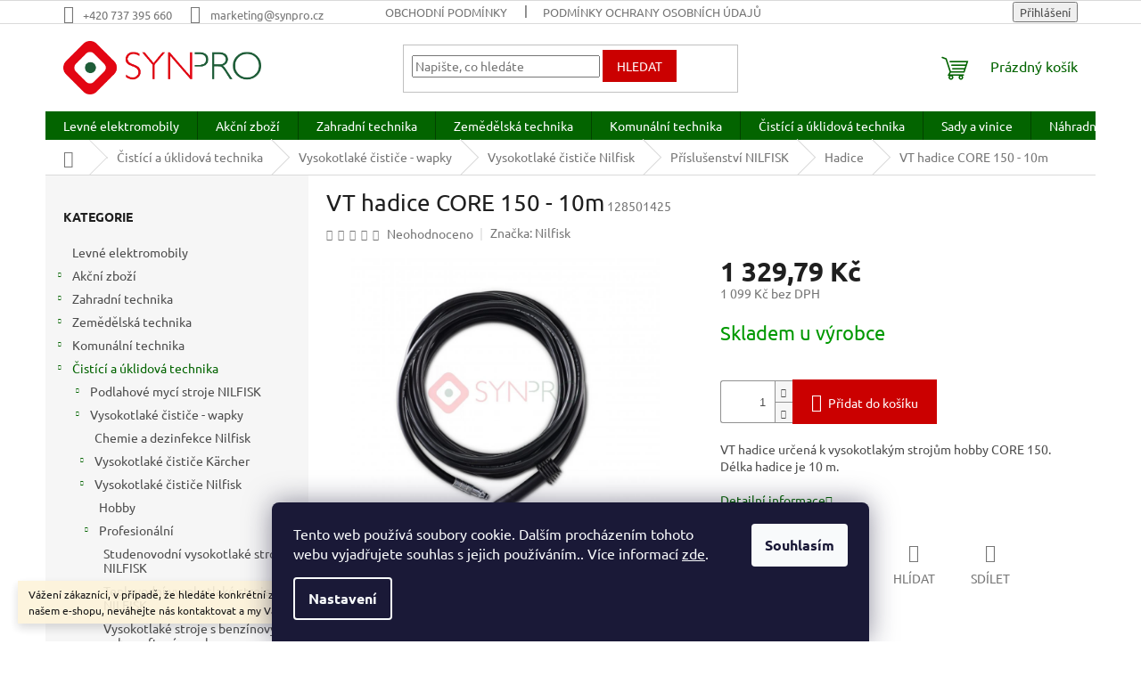

--- FILE ---
content_type: text/html; charset=utf-8
request_url: https://www.eshop-synpro.cz/hadice/vt-hadice-core-150-10m/
body_size: 34799
content:
<!doctype html><html lang="cs" dir="ltr" class="header-background-light external-fonts-loaded"><head><meta charset="utf-8" /><meta name="viewport" content="width=device-width,initial-scale=1" /><title>VT hadice CORE 150 - 10m - SYNPRO, s.r.o.</title><link rel="preconnect" href="https://cdn.myshoptet.com" /><link rel="dns-prefetch" href="https://cdn.myshoptet.com" /><link rel="preload" href="https://cdn.myshoptet.com/prj/dist/master/cms/libs/jquery/jquery-1.11.3.min.js" as="script" /><link href="https://cdn.myshoptet.com/prj/dist/master/cms/templates/frontend_templates/shared/css/font-face/ubuntu.css" rel="stylesheet"><link href="https://cdn.myshoptet.com/prj/dist/master/shop/dist/font-shoptet-11.css.62c94c7785ff2cea73b2.css" rel="stylesheet"><script>
dataLayer = [];
dataLayer.push({'shoptet' : {
    "pageId": 1470,
    "pageType": "productDetail",
    "currency": "CZK",
    "currencyInfo": {
        "decimalSeparator": ",",
        "exchangeRate": 1,
        "priceDecimalPlaces": 2,
        "symbol": "K\u010d",
        "symbolLeft": 0,
        "thousandSeparator": " "
    },
    "language": "cs",
    "projectId": 276921,
    "product": {
        "id": 6121,
        "guid": "b8c2bf66-7aa5-11ec-ae27-0cc47a6b4bcc",
        "hasVariants": false,
        "codes": [
            {
                "code": 128501425
            }
        ],
        "code": "128501425",
        "name": "VT hadice CORE 150 - 10m",
        "appendix": "",
        "weight": "0",
        "manufacturer": "Nilfisk",
        "manufacturerGuid": "1EF5332F397267AEB5EEDA0BA3DED3EE",
        "currentCategory": "\u010cist\u00edc\u00ed a \u00faklidov\u00e1 technika | Vysokotlak\u00e9 \u010disti\u010de, vapky | Vysokotlak\u00e9 \u010disti\u010de Nilfisk | P\u0159\u00edslu\u0161enstv\u00ed NILFISK | Hadice",
        "currentCategoryGuid": "75a157ff-c445-11eb-a065-0cc47a6c92bc",
        "defaultCategory": "\u010cist\u00edc\u00ed a \u00faklidov\u00e1 technika | Vysokotlak\u00e9 \u010disti\u010de, vapky | Vysokotlak\u00e9 \u010disti\u010de Nilfisk | P\u0159\u00edslu\u0161enstv\u00ed NILFISK | Hadice",
        "defaultCategoryGuid": "75a157ff-c445-11eb-a065-0cc47a6c92bc",
        "currency": "CZK",
        "priceWithVat": 1329.79
    },
    "stocks": [
        {
            "id": 1,
            "title": "Synpro, s.r.o",
            "isDeliveryPoint": 1,
            "visibleOnEshop": 1
        },
        {
            "id": "ext",
            "title": "Sklad",
            "isDeliveryPoint": 0,
            "visibleOnEshop": 1
        }
    ],
    "cartInfo": {
        "id": null,
        "freeShipping": false,
        "freeShippingFrom": 10000,
        "leftToFreeGift": {
            "formattedPrice": "0 K\u010d",
            "priceLeft": 0
        },
        "freeGift": false,
        "leftToFreeShipping": {
            "priceLeft": 10000,
            "dependOnRegion": 0,
            "formattedPrice": "10 000 K\u010d"
        },
        "discountCoupon": [],
        "getNoBillingShippingPrice": {
            "withoutVat": 0,
            "vat": 0,
            "withVat": 0
        },
        "cartItems": [],
        "taxMode": "ORDINARY"
    },
    "cart": [],
    "customer": {
        "priceRatio": 1,
        "priceListId": 1,
        "groupId": null,
        "registered": false,
        "mainAccount": false
    }
}});
dataLayer.push({'cookie_consent' : {
    "marketing": "denied",
    "analytics": "denied"
}});
document.addEventListener('DOMContentLoaded', function() {
    shoptet.consent.onAccept(function(agreements) {
        if (agreements.length == 0) {
            return;
        }
        dataLayer.push({
            'cookie_consent' : {
                'marketing' : (agreements.includes(shoptet.config.cookiesConsentOptPersonalisation)
                    ? 'granted' : 'denied'),
                'analytics': (agreements.includes(shoptet.config.cookiesConsentOptAnalytics)
                    ? 'granted' : 'denied')
            },
            'event': 'cookie_consent'
        });
    });
});
</script>

<!-- Google Tag Manager -->
<script>(function(w,d,s,l,i){w[l]=w[l]||[];w[l].push({'gtm.start':
new Date().getTime(),event:'gtm.js'});var f=d.getElementsByTagName(s)[0],
j=d.createElement(s),dl=l!='dataLayer'?'&l='+l:'';j.async=true;j.src=
'https://www.googletagmanager.com/gtm.js?id='+i+dl;f.parentNode.insertBefore(j,f);
})(window,document,'script','dataLayer','GTM-P55Z8JC');</script>
<!-- End Google Tag Manager -->

<meta property="og:type" content="website"><meta property="og:site_name" content="eshop-synpro.cz"><meta property="og:url" content="https://www.eshop-synpro.cz/hadice/vt-hadice-core-150-10m/"><meta property="og:title" content="VT hadice CORE 150 - 10m - SYNPRO, s.r.o."><meta name="author" content="SYNPRO, s.r.o."><meta name="web_author" content="Shoptet.cz"><meta name="dcterms.rightsHolder" content="www.eshop-synpro.cz"><meta name="robots" content="index,follow"><meta property="og:image" content="https://cdn.myshoptet.com/usr/www.eshop-synpro.cz/user/shop/big/6121-1_128501428-128501429-ultra-flex-hose-w-hose-stop-above.jpg?61ea8e86"><meta property="og:description" content="VT hadice CORE 150 - 10m. VT hadice určená k vysokotlakým strojům hobby CORE 150. Délka hadice je 10 m."><meta name="description" content="VT hadice CORE 150 - 10m. VT hadice určená k vysokotlakým strojům hobby CORE 150. Délka hadice je 10 m."><meta name="google-site-verification" content="GFpcRgmf7Ggv51KLwiQ5JHzNoQxmE40gXfN5uQw5qfc"><meta property="product:price:amount" content="1329.79"><meta property="product:price:currency" content="CZK"><style>:root {--color-primary: #036400;--color-primary-h: 118;--color-primary-s: 100%;--color-primary-l: 20%;--color-primary-hover: #036400;--color-primary-hover-h: 118;--color-primary-hover-s: 100%;--color-primary-hover-l: 20%;--color-secondary: #cb0000;--color-secondary-h: 0;--color-secondary-s: 100%;--color-secondary-l: 40%;--color-secondary-hover: #9a0000;--color-secondary-hover-h: 0;--color-secondary-hover-s: 100%;--color-secondary-hover-l: 30%;--color-tertiary: #cb0000;--color-tertiary-h: 0;--color-tertiary-s: 100%;--color-tertiary-l: 40%;--color-tertiary-hover: #cb0000;--color-tertiary-hover-h: 0;--color-tertiary-hover-s: 100%;--color-tertiary-hover-l: 40%;--color-header-background: #ffffff;--template-font: "Ubuntu";--template-headings-font: "Ubuntu";--header-background-url: url("[data-uri]");--cookies-notice-background: #1A1937;--cookies-notice-color: #F8FAFB;--cookies-notice-button-hover: #f5f5f5;--cookies-notice-link-hover: #27263f;--templates-update-management-preview-mode-content: "Náhled aktualizací šablony je aktivní pro váš prohlížeč."}</style>
    
    <link href="https://cdn.myshoptet.com/prj/dist/master/shop/dist/main-11.less.fcb4a42d7bd8a71b7ee2.css" rel="stylesheet" />
                <link href="https://cdn.myshoptet.com/prj/dist/master/shop/dist/mobile-header-v1-11.less.1ee105d41b5f713c21aa.css" rel="stylesheet" />
    
    <script>var shoptet = shoptet || {};</script>
    <script src="https://cdn.myshoptet.com/prj/dist/master/shop/dist/main-3g-header.js.05f199e7fd2450312de2.js"></script>
<!-- User include --><!-- api 498(150) html code header -->
<script async src="https://scripts.luigisbox.tech/LBX-316238.js"></script>
<!-- project html code header -->
<!-- Google Tag Manager -->
<script>(function(w,d,s,l,i){w[l]=w[l]||[];w[l].push({'gtm.start':
new Date().getTime(),event:'gtm.js'});var f=d.getElementsByTagName(s)[0],
j=d.createElement(s),dl=l!='dataLayer'?'&l='+l:'';j.async=true;j.src=
'https://www.googletagmanager.com/gtm.js?id='+i+dl;f.parentNode.insertBefore(j,f);
})(window,document,'script','dataLayer','GTM-P55Z8JC');</script>
<!-- End Google Tag Manager -->
<!-- /User include --><link rel="shortcut icon" href="/favicon.ico" type="image/x-icon" /><link rel="canonical" href="https://www.eshop-synpro.cz/hadice/vt-hadice-core-150-10m/" />    <script>
        var _hwq = _hwq || [];
        _hwq.push(['setKey', 'A7AAF2CF858A111195ECCFEC990538D1']);
        _hwq.push(['setTopPos', '200']);
        _hwq.push(['showWidget', '22']);
        (function() {
            var ho = document.createElement('script');
            ho.src = 'https://cz.im9.cz/direct/i/gjs.php?n=wdgt&sak=A7AAF2CF858A111195ECCFEC990538D1';
            var s = document.getElementsByTagName('script')[0]; s.parentNode.insertBefore(ho, s);
        })();
    </script>
    <!-- Global site tag (gtag.js) - Google Analytics -->
    <script async src="https://www.googletagmanager.com/gtag/js?id=G-VHN5KSJ3PY"></script>
    <script>
        
        window.dataLayer = window.dataLayer || [];
        function gtag(){dataLayer.push(arguments);}
        

                    console.debug('default consent data');

            gtag('consent', 'default', {"ad_storage":"denied","analytics_storage":"denied","ad_user_data":"denied","ad_personalization":"denied","wait_for_update":500});
            dataLayer.push({
                'event': 'default_consent'
            });
        
        gtag('js', new Date());

                gtag('config', 'UA-135290037-1', { 'groups': "UA" });
        
                gtag('config', 'G-VHN5KSJ3PY', {"groups":"GA4","send_page_view":false,"content_group":"productDetail","currency":"CZK","page_language":"cs"});
        
                gtag('config', 'AW-470181689', {"allow_enhanced_conversions":true});
        
        
        
        
        
                    gtag('event', 'page_view', {"send_to":"GA4","page_language":"cs","content_group":"productDetail","currency":"CZK"});
        
                gtag('set', 'currency', 'CZK');

        gtag('event', 'view_item', {
            "send_to": "UA",
            "items": [
                {
                    "id": "128501425",
                    "name": "VT hadice CORE 150 - 10m",
                    "category": "\u010cist\u00edc\u00ed a \u00faklidov\u00e1 technika \/ Vysokotlak\u00e9 \u010disti\u010de, vapky \/ Vysokotlak\u00e9 \u010disti\u010de Nilfisk \/ P\u0159\u00edslu\u0161enstv\u00ed NILFISK \/ Hadice",
                                        "brand": "Nilfisk",
                                                            "price": 1099
                }
            ]
        });
        
        
        
        
        
                    gtag('event', 'view_item', {"send_to":"GA4","page_language":"cs","content_group":"productDetail","value":1099,"currency":"CZK","items":[{"item_id":"128501425","item_name":"VT hadice CORE 150 - 10m","item_brand":"Nilfisk","item_category":"\u010cist\u00edc\u00ed a \u00faklidov\u00e1 technika","item_category2":"Vysokotlak\u00e9 \u010disti\u010de, vapky","item_category3":"Vysokotlak\u00e9 \u010disti\u010de Nilfisk","item_category4":"P\u0159\u00edslu\u0161enstv\u00ed NILFISK","item_category5":"Hadice","price":1099,"quantity":1,"index":0}]});
        
        
        
        
        
        
        
        document.addEventListener('DOMContentLoaded', function() {
            if (typeof shoptet.tracking !== 'undefined') {
                for (var id in shoptet.tracking.bannersList) {
                    gtag('event', 'view_promotion', {
                        "send_to": "UA",
                        "promotions": [
                            {
                                "id": shoptet.tracking.bannersList[id].id,
                                "name": shoptet.tracking.bannersList[id].name,
                                "position": shoptet.tracking.bannersList[id].position
                            }
                        ]
                    });
                }
            }

            shoptet.consent.onAccept(function(agreements) {
                if (agreements.length !== 0) {
                    console.debug('gtag consent accept');
                    var gtagConsentPayload =  {
                        'ad_storage': agreements.includes(shoptet.config.cookiesConsentOptPersonalisation)
                            ? 'granted' : 'denied',
                        'analytics_storage': agreements.includes(shoptet.config.cookiesConsentOptAnalytics)
                            ? 'granted' : 'denied',
                                                                                                'ad_user_data': agreements.includes(shoptet.config.cookiesConsentOptPersonalisation)
                            ? 'granted' : 'denied',
                        'ad_personalization': agreements.includes(shoptet.config.cookiesConsentOptPersonalisation)
                            ? 'granted' : 'denied',
                        };
                    console.debug('update consent data', gtagConsentPayload);
                    gtag('consent', 'update', gtagConsentPayload);
                    dataLayer.push(
                        { 'event': 'update_consent' }
                    );
                }
            });
        });
    </script>
<script>
    (function(t, r, a, c, k, i, n, g) { t['ROIDataObject'] = k;
    t[k]=t[k]||function(){ (t[k].q=t[k].q||[]).push(arguments) },t[k].c=i;n=r.createElement(a),
    g=r.getElementsByTagName(a)[0];n.async=1;n.src=c;g.parentNode.insertBefore(n,g)
    })(window, document, 'script', '//www.heureka.cz/ocm/sdk.js?source=shoptet&version=2&page=product_detail', 'heureka', 'cz');

    heureka('set_user_consent', 0);
</script>
</head><body class="desktop id-1470 in-hadice template-11 type-product type-detail multiple-columns-body columns-3 ums_forms_redesign--off ums_a11y_category_page--on ums_discussion_rating_forms--off ums_flags_display_unification--on ums_a11y_login--on mobile-header-version-1"><noscript>
    <style>
        #header {
            padding-top: 0;
            position: relative !important;
            top: 0;
        }
        .header-navigation {
            position: relative !important;
        }
        .overall-wrapper {
            margin: 0 !important;
        }
        body:not(.ready) {
            visibility: visible !important;
        }
    </style>
    <div class="no-javascript">
        <div class="no-javascript__title">Musíte změnit nastavení vašeho prohlížeče</div>
        <div class="no-javascript__text">Podívejte se na: <a href="https://www.google.com/support/bin/answer.py?answer=23852">Jak povolit JavaScript ve vašem prohlížeči</a>.</div>
        <div class="no-javascript__text">Pokud používáte software na blokování reklam, může být nutné povolit JavaScript z této stránky.</div>
        <div class="no-javascript__text">Děkujeme.</div>
    </div>
</noscript>

        <div id="fb-root"></div>
        <script>
            window.fbAsyncInit = function() {
                FB.init({
//                    appId            : 'your-app-id',
                    autoLogAppEvents : true,
                    xfbml            : true,
                    version          : 'v19.0'
                });
            };
        </script>
        <script async defer crossorigin="anonymous" src="https://connect.facebook.net/cs_CZ/sdk.js"></script>
<!-- Google Tag Manager (noscript) -->
<noscript><iframe src="https://www.googletagmanager.com/ns.html?id=GTM-P55Z8JC"
height="0" width="0" style="display:none;visibility:hidden"></iframe></noscript>
<!-- End Google Tag Manager (noscript) -->

    <div class="siteCookies siteCookies--bottom siteCookies--dark js-siteCookies" role="dialog" data-testid="cookiesPopup" data-nosnippet>
        <div class="siteCookies__form">
            <div class="siteCookies__content">
                <div class="siteCookies__text">
                    Tento web používá soubory cookie. Dalším procházením tohoto webu vyjadřujete souhlas s jejich používáním.. Více informací <a href="http://www.eshop-synpro.cz/podminky-ochrany-osobnich-udaju/" target="\">zde</a>.
                </div>
                <p class="siteCookies__links">
                    <button class="siteCookies__link js-cookies-settings" aria-label="Nastavení cookies" data-testid="cookiesSettings">Nastavení</button>
                </p>
            </div>
            <div class="siteCookies__buttonWrap">
                                <button class="siteCookies__button js-cookiesConsentSubmit" value="all" aria-label="Přijmout cookies" data-testid="buttonCookiesAccept">Souhlasím</button>
            </div>
        </div>
        <script>
            document.addEventListener("DOMContentLoaded", () => {
                const siteCookies = document.querySelector('.js-siteCookies');
                document.addEventListener("scroll", shoptet.common.throttle(() => {
                    const st = document.documentElement.scrollTop;
                    if (st > 1) {
                        siteCookies.classList.add('siteCookies--scrolled');
                    } else {
                        siteCookies.classList.remove('siteCookies--scrolled');
                    }
                }, 100));
            });
        </script>
    </div>
<a href="#content" class="skip-link sr-only">Přejít na obsah</a><div class="overall-wrapper"><div class="site-msg information"><div class="container"><div class="text">Vážení zákazníci, v případě, že hledáte konkrétní zboží a my jej nemáme v našem e-shopu, neváhejte nás kontaktovat a my Vám pomůžeme s výběrem.</div><div class="close js-close-information-msg"></div></div></div><div class="user-action"><div class="container">
    <div class="user-action-in">
                    <div id="login" class="user-action-login popup-widget login-widget" role="dialog" aria-labelledby="loginHeading">
        <div class="popup-widget-inner">
                            <h2 id="loginHeading">Přihlášení k vašemu účtu</h2><div id="customerLogin"><form action="/action/Customer/Login/" method="post" id="formLoginIncluded" class="csrf-enabled formLogin" data-testid="formLogin"><input type="hidden" name="referer" value="" /><div class="form-group"><div class="input-wrapper email js-validated-element-wrapper no-label"><input type="email" name="email" class="form-control" autofocus placeholder="E-mailová adresa (např. jan@novak.cz)" data-testid="inputEmail" autocomplete="email" required /></div></div><div class="form-group"><div class="input-wrapper password js-validated-element-wrapper no-label"><input type="password" name="password" class="form-control" placeholder="Heslo" data-testid="inputPassword" autocomplete="current-password" required /><span class="no-display">Nemůžete vyplnit toto pole</span><input type="text" name="surname" value="" class="no-display" /></div></div><div class="form-group"><div class="login-wrapper"><button type="submit" class="btn btn-secondary btn-text btn-login" data-testid="buttonSubmit">Přihlásit se</button><div class="password-helper"><a href="/registrace/" data-testid="signup" rel="nofollow">Nová registrace</a><a href="/klient/zapomenute-heslo/" rel="nofollow">Zapomenuté heslo</a></div></div></div><div class="social-login-buttons"><div class="social-login-buttons-divider"><span>nebo</span></div><div class="form-group"><a href="/action/Social/login/?provider=Facebook" class="login-btn facebook" rel="nofollow"><span class="login-facebook-icon"></span><strong>Přihlásit se přes Facebook</strong></a></div><div class="form-group"><a href="/action/Social/login/?provider=Google" class="login-btn google" rel="nofollow"><span class="login-google-icon"></span><strong>Přihlásit se přes Google</strong></a></div></div></form>
</div>                    </div>
    </div>

                            <div id="cart-widget" class="user-action-cart popup-widget cart-widget loader-wrapper" data-testid="popupCartWidget" role="dialog" aria-hidden="true">
    <div class="popup-widget-inner cart-widget-inner place-cart-here">
        <div class="loader-overlay">
            <div class="loader"></div>
        </div>
    </div>

    <div class="cart-widget-button">
        <a href="/kosik/" class="btn btn-conversion" id="continue-order-button" rel="nofollow" data-testid="buttonNextStep">Pokračovat do košíku</a>
    </div>
</div>
            </div>
</div>
</div><div class="top-navigation-bar" data-testid="topNavigationBar">

    <div class="container">

        <div class="top-navigation-contacts">
            <strong>Zákaznická podpora:</strong><a href="tel:+420737395660" class="project-phone" aria-label="Zavolat na +420737395660" data-testid="contactboxPhone"><span>+420 737 395 660</span></a><a href="mailto:marketing@synpro.cz" class="project-email" data-testid="contactboxEmail"><span>marketing@synpro.cz</span></a>        </div>

                            <div class="top-navigation-menu">
                <div class="top-navigation-menu-trigger"></div>
                <ul class="top-navigation-bar-menu">
                                            <li class="top-navigation-menu-item-39">
                            <a href="/obchodni-podminky/">Obchodní podmínky</a>
                        </li>
                                            <li class="top-navigation-menu-item-691">
                            <a href="/podminky-ochrany-osobnich-udaju/">Podmínky ochrany osobních údajů </a>
                        </li>
                                            <li class="top-navigation-menu-item-29">
                            <a href="/kontakty/">Kontakty</a>
                        </li>
                                            <li class="top-navigation-menu-item--51">
                            <a href="/hodnoceni-obchodu/">Hodnocení obchodu</a>
                        </li>
                                            <li class="top-navigation-menu-item--24">
                            <a href="/znacka/">Prodávané značky</a>
                        </li>
                                            <li class="top-navigation-menu-item--6">
                            <a href="/napiste-nam/">Napište nám</a>
                        </li>
                                    </ul>
                <ul class="top-navigation-bar-menu-helper"></ul>
            </div>
        
        <div class="top-navigation-tools">
            <div class="responsive-tools">
                <a href="#" class="toggle-window" data-target="search" aria-label="Hledat" data-testid="linkSearchIcon"></a>
                                                            <a href="#" class="toggle-window" data-target="login"></a>
                                                    <a href="#" class="toggle-window" data-target="navigation" aria-label="Menu" data-testid="hamburgerMenu"></a>
            </div>
                        <button class="top-nav-button top-nav-button-login toggle-window" type="button" data-target="login" aria-haspopup="dialog" aria-controls="login" aria-expanded="false" data-testid="signin"><span>Přihlášení</span></button>        </div>

    </div>

</div>
<header id="header"><div class="container navigation-wrapper">
    <div class="header-top">
        <div class="site-name-wrapper">
            <div class="site-name"><a href="/" data-testid="linkWebsiteLogo"><img src="https://cdn.myshoptet.com/usr/www.eshop-synpro.cz/user/logos/synpro_logo-3.png" alt="SYNPRO, s.r.o." fetchpriority="low" /></a></div>        </div>
        <div class="search" itemscope itemtype="https://schema.org/WebSite">
            <meta itemprop="headline" content="Hadice"/><meta itemprop="url" content="https://www.eshop-synpro.cz"/><meta itemprop="text" content="VT hadice CORE 150 - 10m. VT hadice určená k vysokotlakým strojům hobby CORE 150. Délka hadice je 10 m."/>            <form action="/action/ProductSearch/prepareString/" method="post"
    id="formSearchForm" class="search-form compact-form js-search-main"
    itemprop="potentialAction" itemscope itemtype="https://schema.org/SearchAction" data-testid="searchForm">
    <fieldset>
        <meta itemprop="target"
            content="https://www.eshop-synpro.cz/vyhledavani/?string={string}"/>
        <input type="hidden" name="language" value="cs"/>
        
            
<input
    type="search"
    name="string"
        class="query-input form-control search-input js-search-input"
    placeholder="Napište, co hledáte"
    autocomplete="off"
    required
    itemprop="query-input"
    aria-label="Vyhledávání"
    data-testid="searchInput"
>
            <button type="submit" class="btn btn-default" data-testid="searchBtn">Hledat</button>
        
    </fieldset>
</form>
        </div>
        <div class="navigation-buttons">
                
    <a href="/kosik/" class="btn btn-icon toggle-window cart-count" data-target="cart" data-hover="true" data-redirect="true" data-testid="headerCart" rel="nofollow" aria-haspopup="dialog" aria-expanded="false" aria-controls="cart-widget">
        
                <span class="sr-only">Nákupní košík</span>
        
            <span class="cart-price visible-lg-inline-block" data-testid="headerCartPrice">
                                    Prázdný košík                            </span>
        
    
            </a>
        </div>
    </div>
    <nav id="navigation" aria-label="Hlavní menu" data-collapsible="true"><div class="navigation-in menu"><ul class="menu-level-1" role="menubar" data-testid="headerMenuItems"><li class="menu-item-2058" role="none"><a href="/levne-elektromobily/" data-testid="headerMenuItem" role="menuitem" aria-expanded="false"><b>Levné elektromobily</b></a></li>
<li class="menu-item-1954 ext" role="none"><a href="/akcni-zbozi/" data-testid="headerMenuItem" role="menuitem" aria-haspopup="true" aria-expanded="false"><b>Akční zboží</b><span class="submenu-arrow"></span></a><ul class="menu-level-2" aria-label="Akční zboží" tabindex="-1" role="menu"><li class="menu-item-2119" role="none"><a href="/akce-prodejna/" class="menu-image" data-testid="headerMenuItem" tabindex="-1" aria-hidden="true"><img src="data:image/svg+xml,%3Csvg%20width%3D%22140%22%20height%3D%22100%22%20xmlns%3D%22http%3A%2F%2Fwww.w3.org%2F2000%2Fsvg%22%3E%3C%2Fsvg%3E" alt="" aria-hidden="true" width="140" height="100"  data-src="https://cdn.myshoptet.com/usr/www.eshop-synpro.cz/user/categories/thumb/pozvanka_socials_synpro.jpg" fetchpriority="low" /></a><div><a href="/akce-prodejna/" data-testid="headerMenuItem" role="menuitem"><span>Akce prodejna</span></a>
                        </div></li><li class="menu-item-1957" role="none"><a href="/teplovodni-vysokotlake-stroje-nilkisk/" class="menu-image" data-testid="headerMenuItem" tabindex="-1" aria-hidden="true"><img src="data:image/svg+xml,%3Csvg%20width%3D%22140%22%20height%3D%22100%22%20xmlns%3D%22http%3A%2F%2Fwww.w3.org%2F2000%2Fsvg%22%3E%3C%2Fsvg%3E" alt="" aria-hidden="true" width="140" height="100"  data-src="https://cdn.myshoptet.com/usr/www.eshop-synpro.cz/user/categories/thumb/mh_3_4_family.jpg" fetchpriority="low" /></a><div><a href="/teplovodni-vysokotlake-stroje-nilkisk/" data-testid="headerMenuItem" role="menuitem"><span>Teplovodní vysokotlaké stroje NILFISK</span></a>
                        </div></li><li class="menu-item-1963" role="none"><a href="/studenovodni-vysokotlake-stroje-nilfisk/" class="menu-image" data-testid="headerMenuItem" tabindex="-1" aria-hidden="true"><img src="data:image/svg+xml,%3Csvg%20width%3D%22140%22%20height%3D%22100%22%20xmlns%3D%22http%3A%2F%2Fwww.w3.org%2F2000%2Fsvg%22%3E%3C%2Fsvg%3E" alt="" aria-hidden="true" width="140" height="100"  data-src="https://cdn.myshoptet.com/usr/www.eshop-synpro.cz/user/categories/thumb/mc_4m_xt_filter_agri_01.jpg" fetchpriority="low" /></a><div><a href="/studenovodni-vysokotlake-stroje-nilfisk/" data-testid="headerMenuItem" role="menuitem"><span>Studenovodní vysokotlaké stroje NILFISK</span></a>
                        </div></li><li class="menu-item-1966" role="none"><a href="/vysavace-nilfisk/" class="menu-image" data-testid="headerMenuItem" tabindex="-1" aria-hidden="true"><img src="data:image/svg+xml,%3Csvg%20width%3D%22140%22%20height%3D%22100%22%20xmlns%3D%22http%3A%2F%2Fwww.w3.org%2F2000%2Fsvg%22%3E%3C%2Fsvg%3E" alt="" aria-hidden="true" width="140" height="100"  data-src="https://cdn.myshoptet.com/usr/www.eshop-synpro.cz/user/categories/thumb/attix_30-01_pc_107413591.jpg" fetchpriority="low" /></a><div><a href="/vysavace-nilfisk/" data-testid="headerMenuItem" role="menuitem"><span>Vysavače NILFISK</span></a>
                        </div></li></ul></li>
<li class="menu-item-1999 ext" role="none"><a href="/zahradni-technika/" data-testid="headerMenuItem" role="menuitem" aria-haspopup="true" aria-expanded="false"><b>Zahradní technika</b><span class="submenu-arrow"></span></a><ul class="menu-level-2" aria-label="Zahradní technika" tabindex="-1" role="menu"><li class="menu-item-758 has-third-level" role="none"><a href="/zahradni-traktory-seco/" class="menu-image" data-testid="headerMenuItem" tabindex="-1" aria-hidden="true"><img src="data:image/svg+xml,%3Csvg%20width%3D%22140%22%20height%3D%22100%22%20xmlns%3D%22http%3A%2F%2Fwww.w3.org%2F2000%2Fsvg%22%3E%3C%2Fsvg%3E" alt="" aria-hidden="true" width="140" height="100"  data-src="https://cdn.myshoptet.com/usr/www.eshop-synpro.cz/user/categories/thumb/challenge_aj92-1.png" fetchpriority="low" /></a><div><a href="/zahradni-traktory-seco/" data-testid="headerMenuItem" role="menuitem"><span>Zahradní traktory SECO</span></a>
                                                    <ul class="menu-level-3" role="menu">
                                                                    <li class="menu-item-1680" role="none">
                                        <a href="/mp-122d/" data-testid="headerMenuItem" role="menuitem">
                                            MP 122D</a>,                                    </li>
                                                                    <li class="menu-item-764" role="none">
                                        <a href="/challenge-2/" data-testid="headerMenuItem" role="menuitem">
                                            Challenge</a>,                                    </li>
                                                                    <li class="menu-item-767" role="none">
                                        <a href="/starjet-2/" data-testid="headerMenuItem" role="menuitem">
                                            Starjet</a>,                                    </li>
                                                                    <li class="menu-item-770" role="none">
                                        <a href="/crossjet-2/" data-testid="headerMenuItem" role="menuitem">
                                            Crossjet</a>,                                    </li>
                                                                    <li class="menu-item-773" role="none">
                                        <a href="/goliath-2/" data-testid="headerMenuItem" role="menuitem">
                                            Goliath</a>,                                    </li>
                                                                    <li class="menu-item-776" role="none">
                                        <a href="/prislusenstvi-2/" data-testid="headerMenuItem" role="menuitem">
                                            Příslušenství</a>,                                    </li>
                                                                    <li class="menu-item-1061" role="none">
                                        <a href="/oleje/" data-testid="headerMenuItem" role="menuitem">
                                            Oleje</a>                                    </li>
                                                            </ul>
                        </div></li><li class="menu-item-887 has-third-level" role="none"><a href="/aku-g-force/" class="menu-image" data-testid="headerMenuItem" tabindex="-1" aria-hidden="true"><img src="data:image/svg+xml,%3Csvg%20width%3D%22140%22%20height%3D%22100%22%20xmlns%3D%22http%3A%2F%2Fwww.w3.org%2F2000%2Fsvg%22%3E%3C%2Fsvg%3E" alt="" aria-hidden="true" width="140" height="100"  data-src="https://cdn.myshoptet.com/usr/www.eshop-synpro.cz/user/categories/thumb/695-9_120v-lawn-mower-20170302-5-186.jpg" fetchpriority="low" /></a><div><a href="/aku-g-force/" data-testid="headerMenuItem" role="menuitem"><span>Aku zahradní technika G-FORCE</span></a>
                                                    <ul class="menu-level-3" role="menu">
                                                                    <li class="menu-item-890" role="none">
                                        <a href="/roboticke-sekacky/" data-testid="headerMenuItem" role="menuitem">
                                            Robotické sekačky</a>,                                    </li>
                                                                    <li class="menu-item-893" role="none">
                                        <a href="/rucne-vedene-sekacky-xr-120/" data-testid="headerMenuItem" role="menuitem">
                                            Ručně vedené sekačky</a>,                                    </li>
                                                                    <li class="menu-item-899" role="none">
                                        <a href="/krovinorezy/" data-testid="headerMenuItem" role="menuitem">
                                            Křovinořezy</a>,                                    </li>
                                                                    <li class="menu-item-905" role="none">
                                        <a href="/plotostrih/" data-testid="headerMenuItem" role="menuitem">
                                            Plotostřih</a>,                                    </li>
                                                                    <li class="menu-item-908" role="none">
                                        <a href="/fukary/" data-testid="headerMenuItem" role="menuitem">
                                            Fukary</a>,                                    </li>
                                                                    <li class="menu-item-911" role="none">
                                        <a href="/retezove-pily/" data-testid="headerMenuItem" role="menuitem">
                                            Řetězové pily</a>,                                    </li>
                                                                    <li class="menu-item-914" role="none">
                                        <a href="/akumulator-a-prislusenstvi/" data-testid="headerMenuItem" role="menuitem">
                                            Akumulátor a příslušenství</a>                                    </li>
                                                            </ul>
                        </div></li><li class="menu-item-1702 has-third-level" role="none"><a href="/zahradni-technika-al-ko/" class="menu-image" data-testid="headerMenuItem" tabindex="-1" aria-hidden="true"><img src="data:image/svg+xml,%3Csvg%20width%3D%22140%22%20height%3D%22100%22%20xmlns%3D%22http%3A%2F%2Fwww.w3.org%2F2000%2Fsvg%22%3E%3C%2Fsvg%3E" alt="" aria-hidden="true" width="140" height="100"  data-src="https://cdn.myshoptet.com/usr/www.eshop-synpro.cz/user/categories/thumb/logo_al-ko-quality-for-life.png" fetchpriority="low" /></a><div><a href="/zahradni-technika-al-ko/" data-testid="headerMenuItem" role="menuitem"><span>Zahradní technika AL-KO</span></a>
                                                    <ul class="menu-level-3" role="menu">
                                                                    <li class="menu-item-1705" role="none">
                                        <a href="/zahradni-traktory-al-ko/" data-testid="headerMenuItem" role="menuitem">
                                            Zahradní traktory</a>,                                    </li>
                                                                    <li class="menu-item-1708" role="none">
                                        <a href="/travni-sekacky-al-ko/" data-testid="headerMenuItem" role="menuitem">
                                            Travní sekačky</a>,                                    </li>
                                                                    <li class="menu-item-1711" role="none">
                                        <a href="/krovinorezy-a-vyzinace-al-ko/" data-testid="headerMenuItem" role="menuitem">
                                            Křovinořezy a vyžínače</a>,                                    </li>
                                                                    <li class="menu-item-1714" role="none">
                                        <a href="/retezove-pily-al-ko/" data-testid="headerMenuItem" role="menuitem">
                                            Řetězové pily</a>,                                    </li>
                                                                    <li class="menu-item-1762" role="none">
                                        <a href="/vertikutatory-al-ko/" data-testid="headerMenuItem" role="menuitem">
                                            Vertikutátory</a>,                                    </li>
                                                                    <li class="menu-item-1771" role="none">
                                        <a href="/vysavace-a-foukace-listi-al-ko/" data-testid="headerMenuItem" role="menuitem">
                                            Vysavače a foukače listí</a>,                                    </li>
                                                                    <li class="menu-item-1816" role="none">
                                        <a href="/cerpadla-al-ko/" data-testid="headerMenuItem" role="menuitem">
                                            Čerpadla</a>,                                    </li>
                                                                    <li class="menu-item-1795" role="none">
                                        <a href="/zahradni-drtice-al-ko/" data-testid="headerMenuItem" role="menuitem">
                                            Zahradní drtiče</a>,                                    </li>
                                                                    <li class="menu-item-1798" role="none">
                                        <a href="/stipace-dreva-al-ko/" data-testid="headerMenuItem" role="menuitem">
                                            Štípače dřeva</a>,                                    </li>
                                                                    <li class="menu-item-1852" role="none">
                                        <a href="/nuzky-na-zivy-plot-2/" data-testid="headerMenuItem" role="menuitem">
                                            Nůžky na živý plot</a>,                                    </li>
                                                                    <li class="menu-item-1858" role="none">
                                        <a href="/zahradni-valce-al-ko/" data-testid="headerMenuItem" role="menuitem">
                                            Zahradní válce</a>,                                    </li>
                                                                    <li class="menu-item-1864" role="none">
                                        <a href="/snehove-frezy-al-ko/" data-testid="headerMenuItem" role="menuitem">
                                            Sněhové frézy</a>,                                    </li>
                                                                    <li class="menu-item-1867" role="none">
                                        <a href="/kultivator-al-ko/" data-testid="headerMenuItem" role="menuitem">
                                            Kultivátory</a>,                                    </li>
                                                                    <li class="menu-item-1888" role="none">
                                        <a href="/aku-zahradni-naradi/" data-testid="headerMenuItem" role="menuitem">
                                            AKU zahradní nářadí</a>,                                    </li>
                                                                    <li class="menu-item-1870" role="none">
                                        <a href="/al-ko-pro-deti/" data-testid="headerMenuItem" role="menuitem">
                                            AL-KO pro děti</a>,                                    </li>
                                                                    <li class="menu-item-1780" role="none">
                                        <a href="/prislusenstvi-al-ko-2/" data-testid="headerMenuItem" role="menuitem">
                                            Příslušenství</a>                                    </li>
                                                            </ul>
                        </div></li><li class="menu-item-1915 has-third-level" role="none"><a href="/zahradni-traktory-ridery/" class="menu-image" data-testid="headerMenuItem" tabindex="-1" aria-hidden="true"><img src="data:image/svg+xml,%3Csvg%20width%3D%22140%22%20height%3D%22100%22%20xmlns%3D%22http%3A%2F%2Fwww.w3.org%2F2000%2Fsvg%22%3E%3C%2Fsvg%3E" alt="" aria-hidden="true" width="140" height="100"  data-src="https://cdn.myshoptet.com/usr/www.eshop-synpro.cz/user/categories/thumb/5922.jpg" fetchpriority="low" /></a><div><a href="/zahradni-traktory-ridery/" data-testid="headerMenuItem" role="menuitem"><span>Zahradní traktory a ridery</span></a>
                                                    <ul class="menu-level-3" role="menu">
                                                                    <li class="menu-item-1918" role="none">
                                        <a href="/zahradni-traktory/" data-testid="headerMenuItem" role="menuitem">
                                            Zahradní traktory</a>,                                    </li>
                                                                    <li class="menu-item-1924" role="none">
                                        <a href="/zahradni-ridery/" data-testid="headerMenuItem" role="menuitem">
                                            Ridery</a>                                    </li>
                                                            </ul>
                        </div></li><li class="menu-item-1314 has-third-level" role="none"><a href="/motorova-pila/" class="menu-image" data-testid="headerMenuItem" tabindex="-1" aria-hidden="true"><img src="data:image/svg+xml,%3Csvg%20width%3D%22140%22%20height%3D%22100%22%20xmlns%3D%22http%3A%2F%2Fwww.w3.org%2F2000%2Fsvg%22%3E%3C%2Fsvg%3E" alt="" aria-hidden="true" width="140" height="100"  data-src="https://cdn.myshoptet.com/usr/www.eshop-synpro.cz/user/categories/thumb/395_3.jpg" fetchpriority="low" /></a><div><a href="/motorova-pila/" data-testid="headerMenuItem" role="menuitem"><span>Motorové pily</span></a>
                                                    <ul class="menu-level-3" role="menu">
                                                                    <li class="menu-item-1317" role="none">
                                        <a href="/benzinove-pily/" data-testid="headerMenuItem" role="menuitem">
                                            Benzínové</a>,                                    </li>
                                                                    <li class="menu-item-1320" role="none">
                                        <a href="/elektricke-pily/" data-testid="headerMenuItem" role="menuitem">
                                            Elektrické</a>,                                    </li>
                                                                    <li class="menu-item-1323" role="none">
                                        <a href="/aku-retezove-pily/" data-testid="headerMenuItem" role="menuitem">
                                            AKU - bateriové</a>,                                    </li>
                                                                    <li class="menu-item-1326" role="none">
                                        <a href="/prislusenstvi-pro-pily/" data-testid="headerMenuItem" role="menuitem">
                                            Příslušenství</a>                                    </li>
                                                            </ul>
                        </div></li><li class="menu-item-1443 has-third-level" role="none"><a href="/fukary-a-vysavace-na-listi/" class="menu-image" data-testid="headerMenuItem" tabindex="-1" aria-hidden="true"><img src="data:image/svg+xml,%3Csvg%20width%3D%22140%22%20height%3D%22100%22%20xmlns%3D%22http%3A%2F%2Fwww.w3.org%2F2000%2Fsvg%22%3E%3C%2Fsvg%3E" alt="" aria-hidden="true" width="140" height="100"  data-src="https://cdn.myshoptet.com/usr/www.eshop-synpro.cz/user/categories/thumb/6517.jpg" fetchpriority="low" /></a><div><a href="/fukary-a-vysavace-na-listi/" data-testid="headerMenuItem" role="menuitem"><span>Fukary a vysavače</span></a>
                                                    <ul class="menu-level-3" role="menu">
                                                                    <li class="menu-item-1449" role="none">
                                        <a href="/benzinovy-fukar-a-vysavac-listi/" data-testid="headerMenuItem" role="menuitem">
                                            Benzínové</a>,                                    </li>
                                                                    <li class="menu-item-1455" role="none">
                                        <a href="/aku-bateriovy-foukac-a-vysavac-listi/" data-testid="headerMenuItem" role="menuitem">
                                            AKU - bateriové</a>                                    </li>
                                                            </ul>
                        </div></li><li class="menu-item-1422 has-third-level" role="none"><a href="/nuzky-na-zivy-plot/" class="menu-image" data-testid="headerMenuItem" tabindex="-1" aria-hidden="true"><img src="data:image/svg+xml,%3Csvg%20width%3D%22140%22%20height%3D%22100%22%20xmlns%3D%22http%3A%2F%2Fwww.w3.org%2F2000%2Fsvg%22%3E%3C%2Fsvg%3E" alt="" aria-hidden="true" width="140" height="100"  data-src="https://cdn.myshoptet.com/usr/www.eshop-synpro.cz/user/categories/thumb/731-12.jpg" fetchpriority="low" /></a><div><a href="/nuzky-na-zivy-plot/" data-testid="headerMenuItem" role="menuitem"><span>Plotostřihy</span></a>
                                                    <ul class="menu-level-3" role="menu">
                                                                    <li class="menu-item-1431" role="none">
                                        <a href="/aku-nuzky-na-zivy-plot/" data-testid="headerMenuItem" role="menuitem">
                                            AKU - bateriové</a>,                                    </li>
                                                                    <li class="menu-item-1906" role="none">
                                        <a href="/benzinove-nuzky-na-zivy-plot/" data-testid="headerMenuItem" role="menuitem">
                                            Benzínové</a>,                                    </li>
                                                                    <li class="menu-item-1909" role="none">
                                        <a href="/elektricke-nuzky-na-zivy-plot/" data-testid="headerMenuItem" role="menuitem">
                                            Elektrické, kabelové</a>                                    </li>
                                                            </ul>
                        </div></li><li class="menu-item-1350 has-third-level" role="none"><a href="/krovinorezy-a-strunove-sekacky/" class="menu-image" data-testid="headerMenuItem" tabindex="-1" aria-hidden="true"><img src="data:image/svg+xml,%3Csvg%20width%3D%22140%22%20height%3D%22100%22%20xmlns%3D%22http%3A%2F%2Fwww.w3.org%2F2000%2Fsvg%22%3E%3C%2Fsvg%3E" alt="" aria-hidden="true" width="140" height="100"  data-src="https://cdn.myshoptet.com/usr/www.eshop-synpro.cz/user/categories/thumb/6643.jpg" fetchpriority="low" /></a><div><a href="/krovinorezy-a-strunove-sekacky/" data-testid="headerMenuItem" role="menuitem"><span>Křovinořezy a vyžínače</span></a>
                                                    <ul class="menu-level-3" role="menu">
                                                                    <li class="menu-item-1353" role="none">
                                        <a href="/benzinove-krovinorezy/" data-testid="headerMenuItem" role="menuitem">
                                            Benzínové</a>,                                    </li>
                                                                    <li class="menu-item-1359" role="none">
                                        <a href="/aku-krovinorezy-a-strunove-sekacky/" data-testid="headerMenuItem" role="menuitem">
                                            AKU - bateriové</a>,                                    </li>
                                                                    <li class="menu-item-1900" role="none">
                                        <a href="/elektricke-krovinorezy-a-vyzinace/" data-testid="headerMenuItem" role="menuitem">
                                            Elektrické</a>,                                    </li>
                                                                    <li class="menu-item-1362" role="none">
                                        <a href="/prislusenstvi-ke-krovinorezum-a-strunovym-sekackam/" data-testid="headerMenuItem" role="menuitem">
                                            Příslušenství</a>                                    </li>
                                                            </ul>
                        </div></li><li class="menu-item-1329 has-third-level" role="none"><a href="/sekacky-na-travu/" class="menu-image" data-testid="headerMenuItem" tabindex="-1" aria-hidden="true"><img src="data:image/svg+xml,%3Csvg%20width%3D%22140%22%20height%3D%22100%22%20xmlns%3D%22http%3A%2F%2Fwww.w3.org%2F2000%2Fsvg%22%3E%3C%2Fsvg%3E" alt="" aria-hidden="true" width="140" height="100"  data-src="https://cdn.myshoptet.com/usr/www.eshop-synpro.cz/user/categories/thumb/6910.jpg" fetchpriority="low" /></a><div><a href="/sekacky-na-travu/" data-testid="headerMenuItem" role="menuitem"><span>Sekačky</span></a>
                                                    <ul class="menu-level-3" role="menu">
                                                                    <li class="menu-item-1227" role="none">
                                        <a href="/benzinove-sekacky/" data-testid="headerMenuItem" role="menuitem">
                                            Benzínové</a>,                                    </li>
                                                                    <li class="menu-item-1894" role="none">
                                        <a href="/elektricke-sekacky/" data-testid="headerMenuItem" role="menuitem">
                                            Elektrické</a>,                                    </li>
                                                                    <li class="menu-item-1335" role="none">
                                        <a href="/aku-sekacky/" data-testid="headerMenuItem" role="menuitem">
                                            AKU - bateriové</a>,                                    </li>
                                                                    <li class="menu-item-1332" role="none">
                                        <a href="/roboticka-sekacka/" data-testid="headerMenuItem" role="menuitem">
                                            Robotické</a>                                    </li>
                                                            </ul>
                        </div></li><li class="menu-item-1542 has-third-level" role="none"><a href="/zahrada/" class="menu-image" data-testid="headerMenuItem" tabindex="-1" aria-hidden="true"><img src="data:image/svg+xml,%3Csvg%20width%3D%22140%22%20height%3D%22100%22%20xmlns%3D%22http%3A%2F%2Fwww.w3.org%2F2000%2Fsvg%22%3E%3C%2Fsvg%3E" alt="" aria-hidden="true" width="140" height="100"  data-src="https://cdn.myshoptet.com/usr/www.eshop-synpro.cz/user/categories/thumb/4704.jpg" fetchpriority="low" /></a><div><a href="/zahrada/" data-testid="headerMenuItem" role="menuitem"><span>Zahrada - vše ostatní</span></a>
                                                    <ul class="menu-level-3" role="menu">
                                                                    <li class="menu-item-1548" role="none">
                                        <a href="/rukavice/" data-testid="headerMenuItem" role="menuitem">
                                            Rukavice</a>,                                    </li>
                                                                    <li class="menu-item-2221" role="none">
                                        <a href="/zahradni-hadice/" data-testid="headerMenuItem" role="menuitem">
                                            Zahradní hadice</a>                                    </li>
                                                            </ul>
                        </div></li></ul></li>
<li class="menu-item-2002 ext" role="none"><a href="/zemedelska-technika/" data-testid="headerMenuItem" role="menuitem" aria-haspopup="true" aria-expanded="false"><b>Zemědělská technika</b><span class="submenu-arrow"></span></a><ul class="menu-level-2" aria-label="Zemědělská technika" tabindex="-1" role="menu"><li class="menu-item-779" role="none"><a href="/mulcovace-bellonmit-2/" class="menu-image" data-testid="headerMenuItem" tabindex="-1" aria-hidden="true"><img src="data:image/svg+xml,%3Csvg%20width%3D%22140%22%20height%3D%22100%22%20xmlns%3D%22http%3A%2F%2Fwww.w3.org%2F2000%2Fsvg%22%3E%3C%2Fsvg%3E" alt="" aria-hidden="true" width="140" height="100"  data-src="https://cdn.myshoptet.com/usr/www.eshop-synpro.cz/user/categories/thumb/209_trpp-bl-002.jpg" fetchpriority="low" /></a><div><a href="/mulcovace-bellonmit-2/" data-testid="headerMenuItem" role="menuitem"><span>Mulčovače</span></a>
                        </div></li><li class="menu-item-1239" role="none"><a href="/diskove-podmitace/" class="menu-image" data-testid="headerMenuItem" tabindex="-1" aria-hidden="true"><img src="data:image/svg+xml,%3Csvg%20width%3D%22140%22%20height%3D%22100%22%20xmlns%3D%22http%3A%2F%2Fwww.w3.org%2F2000%2Fsvg%22%3E%3C%2Fsvg%3E" alt="" aria-hidden="true" width="140" height="100"  data-src="https://cdn.myshoptet.com/usr/www.eshop-synpro.cz/user/categories/thumb/3198.jpg" fetchpriority="low" /></a><div><a href="/diskove-podmitace/" data-testid="headerMenuItem" role="menuitem"><span>Diskové podmítače</span></a>
                        </div></li><li class="menu-item-1196" role="none"><a href="/stepkovace/" class="menu-image" data-testid="headerMenuItem" tabindex="-1" aria-hidden="true"><img src="data:image/svg+xml,%3Csvg%20width%3D%22140%22%20height%3D%22100%22%20xmlns%3D%22http%3A%2F%2Fwww.w3.org%2F2000%2Fsvg%22%3E%3C%2Fsvg%3E" alt="" aria-hidden="true" width="140" height="100"  data-src="https://cdn.myshoptet.com/usr/www.eshop-synpro.cz/user/categories/thumb/7465-3.jpg" fetchpriority="low" /></a><div><a href="/stepkovace/" data-testid="headerMenuItem" role="menuitem"><span>Štěpkovače</span></a>
                        </div></li><li class="menu-item-1930" role="none"><a href="/brany/" class="menu-image" data-testid="headerMenuItem" tabindex="-1" aria-hidden="true"><img src="data:image/svg+xml,%3Csvg%20width%3D%22140%22%20height%3D%22100%22%20xmlns%3D%22http%3A%2F%2Fwww.w3.org%2F2000%2Fsvg%22%3E%3C%2Fsvg%3E" alt="" aria-hidden="true" width="140" height="100"  data-src="https://cdn.myshoptet.com/usr/www.eshop-synpro.cz/user/categories/thumb/tn_zoom_obrazek_107.jpg" fetchpriority="low" /></a><div><a href="/brany/" data-testid="headerMenuItem" role="menuitem"><span>Brány</span></a>
                        </div></li><li class="menu-item-2230" role="none"><a href="/zpracovani-pudy/" class="menu-image" data-testid="headerMenuItem" tabindex="-1" aria-hidden="true"><img src="data:image/svg+xml,%3Csvg%20width%3D%22140%22%20height%3D%22100%22%20xmlns%3D%22http%3A%2F%2Fwww.w3.org%2F2000%2Fsvg%22%3E%3C%2Fsvg%3E" alt="" aria-hidden="true" width="140" height="100"  data-src="https://cdn.myshoptet.com/usr/www.eshop-synpro.cz/user/categories/thumb/bez_n__zvu.jpg" fetchpriority="low" /></a><div><a href="/zpracovani-pudy/" data-testid="headerMenuItem" role="menuitem"><span>Zpracování půdy</span></a>
                        </div></li></ul></li>
<li class="menu-item-2005 ext" role="none"><a href="/komunalni-technika/" data-testid="headerMenuItem" role="menuitem" aria-haspopup="true" aria-expanded="false"><b>Komunální technika</b><span class="submenu-arrow"></span></a><ul class="menu-level-2" aria-label="Komunální technika" tabindex="-1" role="menu"><li class="menu-item-1936 has-third-level" role="none"><a href="/prikopova-ramena/" class="menu-image" data-testid="headerMenuItem" tabindex="-1" aria-hidden="true"><img src="data:image/svg+xml,%3Csvg%20width%3D%22140%22%20height%3D%22100%22%20xmlns%3D%22http%3A%2F%2Fwww.w3.org%2F2000%2Fsvg%22%3E%3C%2Fsvg%3E" alt="" aria-hidden="true" width="140" height="100"  data-src="https://cdn.myshoptet.com/usr/www.eshop-synpro.cz/user/categories/thumb/7861.jpg" fetchpriority="low" /></a><div><a href="/prikopova-ramena/" data-testid="headerMenuItem" role="menuitem"><span>Příkopová ramena</span></a>
                                                    <ul class="menu-level-3" role="menu">
                                                                    <li class="menu-item-1939" role="none">
                                        <a href="/prislusenstvi-k-ramenum-bomford/" data-testid="headerMenuItem" role="menuitem">
                                            Příslušenství k ramenům Bomford</a>                                    </li>
                                                            </ul>
                        </div></li><li class="menu-item-1674" role="none"><a href="/sekacky-grasshopper/" class="menu-image" data-testid="headerMenuItem" tabindex="-1" aria-hidden="true"><img src="data:image/svg+xml,%3Csvg%20width%3D%22140%22%20height%3D%22100%22%20xmlns%3D%22http%3A%2F%2Fwww.w3.org%2F2000%2Fsvg%22%3E%3C%2Fsvg%3E" alt="" aria-hidden="true" width="140" height="100"  data-src="https://cdn.myshoptet.com/usr/www.eshop-synpro.cz/user/categories/thumb/526v_1.png" fetchpriority="low" /></a><div><a href="/sekacky-grasshopper/" data-testid="headerMenuItem" role="menuitem"><span>Sekačky Grasshopper</span></a>
                        </div></li><li class="menu-item-1410 has-third-level" role="none"><a href="/zametaci-stoje-a-zametace/" class="menu-image" data-testid="headerMenuItem" tabindex="-1" aria-hidden="true"><img src="data:image/svg+xml,%3Csvg%20width%3D%22140%22%20height%3D%22100%22%20xmlns%3D%22http%3A%2F%2Fwww.w3.org%2F2000%2Fsvg%22%3E%3C%2Fsvg%3E" alt="" aria-hidden="true" width="140" height="100"  data-src="https://cdn.myshoptet.com/usr/www.eshop-synpro.cz/user/categories/thumb/1277.png" fetchpriority="low" /></a><div><a href="/zametaci-stoje-a-zametace/" data-testid="headerMenuItem" role="menuitem"><span>Zametací stroje</span></a>
                                                    <ul class="menu-level-3" role="menu">
                                                                    <li class="menu-item-1007" role="none">
                                        <a href="/zametaci-stroje/" data-testid="headerMenuItem" role="menuitem">
                                            Zametací stroje NILFISK</a>,                                    </li>
                                                                    <li class="menu-item-806" role="none">
                                        <a href="/komunalni--zametaci-stroje-nilfisk/" data-testid="headerMenuItem" role="menuitem">
                                            Komunální, zametací stroje Nilfisk</a>                                    </li>
                                                            </ul>
                        </div></li><li class="menu-item-1184 has-third-level" role="none"><a href="/zimni-udrzba/" class="menu-image" data-testid="headerMenuItem" tabindex="-1" aria-hidden="true"><img src="data:image/svg+xml,%3Csvg%20width%3D%22140%22%20height%3D%22100%22%20xmlns%3D%22http%3A%2F%2Fwww.w3.org%2F2000%2Fsvg%22%3E%3C%2Fsvg%3E" alt="" aria-hidden="true" width="140" height="100"  data-src="https://cdn.myshoptet.com/usr/www.eshop-synpro.cz/user/categories/thumb/236_tsbv-bl-014-1.jpg" fetchpriority="low" /></a><div><a href="/zimni-udrzba/" data-testid="headerMenuItem" role="menuitem"><span>Zimní údržba</span></a>
                                                    <ul class="menu-level-3" role="menu">
                                                                    <li class="menu-item-1653" role="none">
                                        <a href="/snehove-radlice/" data-testid="headerMenuItem" role="menuitem">
                                            Sněhové radlice</a>,                                    </li>
                                                                    <li class="menu-item-1656" role="none">
                                        <a href="/sypace/" data-testid="headerMenuItem" role="menuitem">
                                            Sypače</a>,                                    </li>
                                                                    <li class="menu-item-1659" role="none">
                                        <a href="/zametace-snehu/" data-testid="headerMenuItem" role="menuitem">
                                            Zametače</a>,                                    </li>
                                                                    <li class="menu-item-1665" role="none">
                                        <a href="/gumove-brity-na-radlice/" data-testid="headerMenuItem" role="menuitem">
                                            Gumové břity na radlice</a>                                    </li>
                                                            </ul>
                        </div></li><li class="menu-item-2022" role="none"><a href="/elektricky-pick-up-pickman/" class="menu-image" data-testid="headerMenuItem" tabindex="-1" aria-hidden="true"><img src="data:image/svg+xml,%3Csvg%20width%3D%22140%22%20height%3D%22100%22%20xmlns%3D%22http%3A%2F%2Fwww.w3.org%2F2000%2Fsvg%22%3E%3C%2Fsvg%3E" alt="" aria-hidden="true" width="140" height="100"  data-src="https://cdn.myshoptet.com/usr/www.eshop-synpro.cz/user/categories/thumb/pickman_(56).png" fetchpriority="low" /></a><div><a href="/elektricky-pick-up-pickman/" data-testid="headerMenuItem" role="menuitem"><span>Elektrický Pick-up Pickman</span></a>
                        </div></li></ul></li>
<li class="menu-item-2008 ext" role="none"><a href="/cistici-a-uklidova-technika/" data-testid="headerMenuItem" role="menuitem" aria-haspopup="true" aria-expanded="false"><b>Čistící a úklidová technika</b><span class="submenu-arrow"></span></a><ul class="menu-level-2" aria-label="Čistící a úklidová technika" tabindex="-1" role="menu"><li class="menu-item-998 has-third-level" role="none"><a href="/podlahove-myci-stroje/" class="menu-image" data-testid="headerMenuItem" tabindex="-1" aria-hidden="true"><img src="data:image/svg+xml,%3Csvg%20width%3D%22140%22%20height%3D%22100%22%20xmlns%3D%22http%3A%2F%2Fwww.w3.org%2F2000%2Fsvg%22%3E%3C%2Fsvg%3E" alt="" aria-hidden="true" width="140" height="100"  data-src="https://cdn.myshoptet.com/usr/www.eshop-synpro.cz/user/categories/thumb/visjak.png" fetchpriority="low" /></a><div><a href="/podlahove-myci-stroje/" data-testid="headerMenuItem" role="menuitem"><span>Podlahové mycí stroje NILFISK</span></a>
                                                    <ul class="menu-level-3" role="menu">
                                                                    <li class="menu-item-1001" role="none">
                                        <a href="/s-chodici-obsluhou/" data-testid="headerMenuItem" role="menuitem">
                                            S chodící obsluhou</a>,                                    </li>
                                                                    <li class="menu-item-1037" role="none">
                                        <a href="/se-stojici-obsluhou/" data-testid="headerMenuItem" role="menuitem">
                                            Se stojící obsluhou</a>,                                    </li>
                                                                    <li class="menu-item-1040" role="none">
                                        <a href="/se-sedici-obsluhou/" data-testid="headerMenuItem" role="menuitem">
                                            Se sedící obsluhou</a>,                                    </li>
                                                                    <li class="menu-item-1419" role="none">
                                        <a href="/myci-pady/" data-testid="headerMenuItem" role="menuitem">
                                            Mycí pady</a>,                                    </li>
                                                                    <li class="menu-item-1524" role="none">
                                        <a href="/prislusenstvi-pro-podlahove-myci-stroje/" data-testid="headerMenuItem" role="menuitem">
                                            Příslušenství pro podlahové mycí stroje</a>,                                    </li>
                                                                    <li class="menu-item-1536" role="none">
                                        <a href="/kobercove-extraktory/" data-testid="headerMenuItem" role="menuitem">
                                            Kobercové extraktory</a>,                                    </li>
                                                                    <li class="menu-item-1774" role="none">
                                        <a href="/profesionalni-parni-cistice-nilfisk/" data-testid="headerMenuItem" role="menuitem">
                                            Profesionální parní čističe</a>,                                    </li>
                                                                    <li class="menu-item-1945" role="none">
                                        <a href="/cistici-chemie-na-podlahy/" data-testid="headerMenuItem" role="menuitem">
                                            Čisticí chemie na podlahy</a>,                                    </li>
                                                                    <li class="menu-item-1981" role="none">
                                        <a href="/jednokotoucove-stroje-2/" data-testid="headerMenuItem" role="menuitem">
                                            Jednokotoučové stroje</a>                                    </li>
                                                            </ul>
                        </div></li><li class="menu-item-920 has-third-level" role="none"><a href="/vysokotlake-cistice-wap/" class="menu-image" data-testid="headerMenuItem" tabindex="-1" aria-hidden="true"><img src="data:image/svg+xml,%3Csvg%20width%3D%22140%22%20height%3D%22100%22%20xmlns%3D%22http%3A%2F%2Fwww.w3.org%2F2000%2Fsvg%22%3E%3C%2Fsvg%3E" alt="" aria-hidden="true" width="140" height="100"  data-src="https://cdn.myshoptet.com/usr/www.eshop-synpro.cz/user/categories/thumb/764570f1aedd535819c5cf082c4ac158ef4aad3b.png" fetchpriority="low" /></a><div><a href="/vysokotlake-cistice-wap/" data-testid="headerMenuItem" role="menuitem"><span>Vysokotlaké čističe - wapky</span></a>
                                                    <ul class="menu-level-3" role="menu">
                                                                    <li class="menu-item-1013" role="none">
                                        <a href="/chemie-a-desinfekce/" data-testid="headerMenuItem" role="menuitem">
                                            Chemie a dezinfekce Nilfisk</a>,                                    </li>
                                                                    <li class="menu-item-956" role="none">
                                        <a href="/karcher/" data-testid="headerMenuItem" role="menuitem">
                                            Vysokotlaké čističe Kärcher</a>,                                    </li>
                                                                    <li class="menu-item-923" role="none">
                                        <a href="/nilfisk-2/" data-testid="headerMenuItem" role="menuitem">
                                            Vysokotlaké čističe Nilfisk</a>                                    </li>
                                                            </ul>
                        </div></li><li class="menu-item-938 has-third-level" role="none"><a href="/vysavace/" class="menu-image" data-testid="headerMenuItem" tabindex="-1" aria-hidden="true"><img src="data:image/svg+xml,%3Csvg%20width%3D%22140%22%20height%3D%22100%22%20xmlns%3D%22http%3A%2F%2Fwww.w3.org%2F2000%2Fsvg%22%3E%3C%2Fsvg%3E" alt="" aria-hidden="true" width="140" height="100"  data-src="https://cdn.myshoptet.com/usr/www.eshop-synpro.cz/user/categories/thumb/_vyr_729buddy_ii_12_left.jpg" fetchpriority="low" /></a><div><a href="/vysavace/" data-testid="headerMenuItem" role="menuitem"><span>Vysavače Kärcher a Nilfisk</span></a>
                                                    <ul class="menu-level-3" role="menu">
                                                                    <li class="menu-item-965" role="none">
                                        <a href="/karcher-2/" data-testid="headerMenuItem" role="menuitem">
                                            Vysavače Kärcher</a>,                                    </li>
                                                                    <li class="menu-item-941" role="none">
                                        <a href="/nilfisk-3/" data-testid="headerMenuItem" role="menuitem">
                                            Vysavače Nilfisk</a>                                    </li>
                                                            </ul>
                        </div></li><li class="menu-item-1281" role="none"><a href="/dezinfekce-a-mydla/" class="menu-image" data-testid="headerMenuItem" tabindex="-1" aria-hidden="true"><img src="data:image/svg+xml,%3Csvg%20width%3D%22140%22%20height%3D%22100%22%20xmlns%3D%22http%3A%2F%2Fwww.w3.org%2F2000%2Fsvg%22%3E%3C%2Fsvg%3E" alt="" aria-hidden="true" width="140" height="100"  data-src="https://cdn.myshoptet.com/usr/www.eshop-synpro.cz/user/categories/thumb/3585.jpg" fetchpriority="low" /></a><div><a href="/dezinfekce-a-mydla/" data-testid="headerMenuItem" role="menuitem"><span>Dezinfekce a mýdla</span></a>
                        </div></li><li class="menu-item-1287" role="none"><a href="/uklidove-pomucky/" class="menu-image" data-testid="headerMenuItem" tabindex="-1" aria-hidden="true"><img src="data:image/svg+xml,%3Csvg%20width%3D%22140%22%20height%3D%22100%22%20xmlns%3D%22http%3A%2F%2Fwww.w3.org%2F2000%2Fsvg%22%3E%3C%2Fsvg%3E" alt="" aria-hidden="true" width="140" height="100"  data-src="https://cdn.myshoptet.com/usr/www.eshop-synpro.cz/user/categories/thumb/3633.jpg" fetchpriority="low" /></a><div><a href="/uklidove-pomucky/" data-testid="headerMenuItem" role="menuitem"><span>Úklidové pomůcky</span></a>
                        </div></li><li class="menu-item-2017 has-third-level" role="none"><a href="/zametaci-stroje-nilfisk/" class="menu-image" data-testid="headerMenuItem" tabindex="-1" aria-hidden="true"><img src="data:image/svg+xml,%3Csvg%20width%3D%22140%22%20height%3D%22100%22%20xmlns%3D%22http%3A%2F%2Fwww.w3.org%2F2000%2Fsvg%22%3E%3C%2Fsvg%3E" alt="" aria-hidden="true" width="140" height="100"  data-src="https://cdn.myshoptet.com/usr/www.eshop-synpro.cz/user/categories/thumb/sw200-right-ps-websitelarge-jputcnp.png" fetchpriority="low" /></a><div><a href="/zametaci-stroje-nilfisk/" data-testid="headerMenuItem" role="menuitem"><span>Zametací stroje Nilfisk</span></a>
                                                    <ul class="menu-level-3" role="menu">
                                                                    <li class="menu-item-2020" role="none">
                                        <a href="/prislusenstvi-pro-zametaci-stroje-2/" data-testid="headerMenuItem" role="menuitem">
                                            Příslušenství pro zametací stroje</a>                                    </li>
                                                            </ul>
                        </div></li></ul></li>
<li class="menu-item-1987 ext" role="none"><a href="/sady-a-vinice/" data-testid="headerMenuItem" role="menuitem" aria-haspopup="true" aria-expanded="false"><b>Sady a vinice</b><span class="submenu-arrow"></span></a><ul class="menu-level-2" aria-label="Sady a vinice" tabindex="-1" role="menu"><li class="menu-item-2122 has-third-level" role="none"><a href="/dily-pro-mulcovace/" class="menu-image" data-testid="headerMenuItem" tabindex="-1" aria-hidden="true"><img src="data:image/svg+xml,%3Csvg%20width%3D%22140%22%20height%3D%22100%22%20xmlns%3D%22http%3A%2F%2Fwww.w3.org%2F2000%2Fsvg%22%3E%3C%2Fsvg%3E" alt="" aria-hidden="true" width="140" height="100"  data-src="https://cdn.myshoptet.com/usr/www.eshop-synpro.cz/user/categories/thumb/bellon_mit_ttc.jpg" fetchpriority="low" /></a><div><a href="/dily-pro-mulcovace/" data-testid="headerMenuItem" role="menuitem"><span>Díly pro mulčovače</span></a>
                                                    <ul class="menu-level-3" role="menu">
                                                                    <li class="menu-item-2125" role="none">
                                        <a href="/agrimaster/" data-testid="headerMenuItem" role="menuitem">
                                            Agrimaster</a>,                                    </li>
                                                                    <li class="menu-item-2131" role="none">
                                        <a href="/berti/" data-testid="headerMenuItem" role="menuitem">
                                            Berti</a>,                                    </li>
                                                                    <li class="menu-item-2146" role="none">
                                        <a href="/bellon-mit/" data-testid="headerMenuItem" role="menuitem">
                                            Bellon Mit</a>,                                    </li>
                                                                    <li class="menu-item-2140" role="none">
                                        <a href="/bomford-turner-2/" data-testid="headerMenuItem" role="menuitem">
                                            Bomford Turner</a>,                                    </li>
                                                                    <li class="menu-item-2152" role="none">
                                        <a href="/hmf/" data-testid="headerMenuItem" role="menuitem">
                                            HMF</a>,                                    </li>
                                                                    <li class="menu-item-2134" role="none">
                                        <a href="/kuhn/" data-testid="headerMenuItem" role="menuitem">
                                            Kuhn</a>,                                    </li>
                                                                    <li class="menu-item-2137" role="none">
                                        <a href="/maschio/" data-testid="headerMenuItem" role="menuitem">
                                            Maschio</a>,                                    </li>
                                                                    <li class="menu-item-2128" role="none">
                                        <a href="/orsi/" data-testid="headerMenuItem" role="menuitem">
                                            Orsi</a>,                                    </li>
                                                                    <li class="menu-item-2143" role="none">
                                        <a href="/ventura/" data-testid="headerMenuItem" role="menuitem">
                                            Ventura</a>,                                    </li>
                                                                    <li class="menu-item-2149" role="none">
                                        <a href="/zanon/" data-testid="headerMenuItem" role="menuitem">
                                            Zanon</a>                                    </li>
                                                            </ul>
                        </div></li><li class="menu-item-1686 has-third-level" role="none"><a href="/dily-pro-rosice/" class="menu-image" data-testid="headerMenuItem" tabindex="-1" aria-hidden="true"><img src="data:image/svg+xml,%3Csvg%20width%3D%22140%22%20height%3D%22100%22%20xmlns%3D%22http%3A%2F%2Fwww.w3.org%2F2000%2Fsvg%22%3E%3C%2Fsvg%3E" alt="" aria-hidden="true" width="140" height="100"  data-src="https://cdn.myshoptet.com/usr/www.eshop-synpro.cz/user/categories/thumb/u9cpxt1b3k.jpg" fetchpriority="low" /></a><div><a href="/dily-pro-rosice/" data-testid="headerMenuItem" role="menuitem"><span>Díly pro rosiče</span></a>
                                                    <ul class="menu-level-3" role="menu">
                                                                    <li class="menu-item-2061" role="none">
                                        <a href="/trysky-2/" data-testid="headerMenuItem" role="menuitem">
                                            Trysky</a>,                                    </li>
                                                                    <li class="menu-item-2079" role="none">
                                        <a href="/prislusenstvi-trysek/" data-testid="headerMenuItem" role="menuitem">
                                            Příslušenství trysek</a>,                                    </li>
                                                                    <li class="menu-item-2073" role="none">
                                        <a href="/filtry-4/" data-testid="headerMenuItem" role="menuitem">
                                            Filtry</a>,                                    </li>
                                                                    <li class="menu-item-2070" role="none">
                                        <a href="/manometry/" data-testid="headerMenuItem" role="menuitem">
                                            Manometry</a>,                                    </li>
                                                                    <li class="menu-item-2076" role="none">
                                        <a href="/cerpadla-2/" data-testid="headerMenuItem" role="menuitem">
                                            Čerpadla</a>,                                    </li>
                                                                    <li class="menu-item-2067" role="none">
                                        <a href="/elektronika/" data-testid="headerMenuItem" role="menuitem">
                                            Elektronika</a>                                    </li>
                                                            </ul>
                        </div></li><li class="menu-item-1245" role="none"><a href="/pellenc/" class="menu-image" data-testid="headerMenuItem" tabindex="-1" aria-hidden="true"><img src="data:image/svg+xml,%3Csvg%20width%3D%22140%22%20height%3D%22100%22%20xmlns%3D%22http%3A%2F%2Fwww.w3.org%2F2000%2Fsvg%22%3E%3C%2Fsvg%3E" alt="" aria-hidden="true" width="140" height="100"  data-src="https://cdn.myshoptet.com/usr/www.eshop-synpro.cz/user/categories/thumb/standard_kopie.jpg" fetchpriority="low" /></a><div><a href="/pellenc/" data-testid="headerMenuItem" role="menuitem"><span>Úvazky</span></a>
                        </div></li><li class="menu-item-1031" role="none"><a href="/hnojiva/" class="menu-image" data-testid="headerMenuItem" tabindex="-1" aria-hidden="true"><img src="data:image/svg+xml,%3Csvg%20width%3D%22140%22%20height%3D%22100%22%20xmlns%3D%22http%3A%2F%2Fwww.w3.org%2F2000%2Fsvg%22%3E%3C%2Fsvg%3E" alt="" aria-hidden="true" width="140" height="100"  data-src="https://cdn.myshoptet.com/usr/www.eshop-synpro.cz/user/categories/thumb/1502.jpg" fetchpriority="low" /></a><div><a href="/hnojiva/" data-testid="headerMenuItem" role="menuitem"><span>Hnojiva</span></a>
                        </div></li></ul></li>
<li class="menu-item-791 ext" role="none"><a href="/nahradni-dily/" data-testid="headerMenuItem" role="menuitem" aria-haspopup="true" aria-expanded="false"><b>Náhradní díly</b><span class="submenu-arrow"></span></a><ul class="menu-level-2" aria-label="Náhradní díly" tabindex="-1" role="menu"><li class="menu-item-1067 has-third-level" role="none"><a href="/seco/" class="menu-image" data-testid="headerMenuItem" tabindex="-1" aria-hidden="true"><img src="data:image/svg+xml,%3Csvg%20width%3D%22140%22%20height%3D%22100%22%20xmlns%3D%22http%3A%2F%2Fwww.w3.org%2F2000%2Fsvg%22%3E%3C%2Fsvg%3E" alt="" aria-hidden="true" width="140" height="100"  data-src="https://cdn.myshoptet.com/usr/www.eshop-synpro.cz/user/categories/thumb/seco.png" fetchpriority="low" /></a><div><a href="/seco/" data-testid="headerMenuItem" role="menuitem"><span>SECO</span></a>
                                                    <ul class="menu-level-3" role="menu">
                                                                    <li class="menu-item-1154" role="none">
                                        <a href="/pouzdra/" data-testid="headerMenuItem" role="menuitem">
                                            Pouzdra</a>,                                    </li>
                                                                    <li class="menu-item-794" role="none">
                                        <a href="/noze/" data-testid="headerMenuItem" role="menuitem">
                                            Nože</a>,                                    </li>
                                                                    <li class="menu-item-800" role="none">
                                        <a href="/remeny/" data-testid="headerMenuItem" role="menuitem">
                                            Kladky, řemeny a řemenice</a>,                                    </li>
                                                                    <li class="menu-item-812" role="none">
                                        <a href="/filtry/" data-testid="headerMenuItem" role="menuitem">
                                            Filtry</a>,                                    </li>
                                                                    <li class="menu-item-818" role="none">
                                        <a href="/pneumatiky/" data-testid="headerMenuItem" role="menuitem">
                                            Pneumatiky a ráfky</a>,                                    </li>
                                                                    <li class="menu-item-821" role="none">
                                        <a href="/elektro--kabely/" data-testid="headerMenuItem" role="menuitem">
                                            Elektro, kabely</a>,                                    </li>
                                                                    <li class="menu-item-824" role="none">
                                        <a href="/elektromagneticke-spojky/" data-testid="headerMenuItem" role="menuitem">
                                            Elektromagnetické spojky</a>,                                    </li>
                                                                    <li class="menu-item-830" role="none">
                                        <a href="/hridele/" data-testid="headerMenuItem" role="menuitem">
                                            Hřídele</a>,                                    </li>
                                                                    <li class="menu-item-848" role="none">
                                        <a href="/segmenty/" data-testid="headerMenuItem" role="menuitem">
                                            Segmenty</a>,                                    </li>
                                                                    <li class="menu-item-854" role="none">
                                        <a href="/pastorky/" data-testid="headerMenuItem" role="menuitem">
                                            Pastorky</a>,                                    </li>
                                                                    <li class="menu-item-860" role="none">
                                        <a href="/packa-plynu/" data-testid="headerMenuItem" role="menuitem">
                                            Páčka plynu</a>,                                    </li>
                                                                    <li class="menu-item-863" role="none">
                                        <a href="/sytice/" data-testid="headerMenuItem" role="menuitem">
                                            Sytiče</a>,                                    </li>
                                                                    <li class="menu-item-869" role="none">
                                        <a href="/cepy/" data-testid="headerMenuItem" role="menuitem">
                                            Čepy</a>,                                    </li>
                                                                    <li class="menu-item-872" role="none">
                                        <a href="/kola-seceni/" data-testid="headerMenuItem" role="menuitem">
                                            Kola sečení</a>,                                    </li>
                                                                    <li class="menu-item-875" role="none">
                                        <a href="/vetraky/" data-testid="headerMenuItem" role="menuitem">
                                            Větráky</a>,                                    </li>
                                                                    <li class="menu-item-1085" role="none">
                                        <a href="/strizne-koliky/" data-testid="headerMenuItem" role="menuitem">
                                            Střižné kolíky</a>,                                    </li>
                                                                    <li class="menu-item-1091" role="none">
                                        <a href="/priruby/" data-testid="headerMenuItem" role="menuitem">
                                            Příruby</a>,                                    </li>
                                                                    <li class="menu-item-1157" role="none">
                                        <a href="/pruziny/" data-testid="headerMenuItem" role="menuitem">
                                            Pružiny</a>,                                    </li>
                                                                    <li class="menu-item-1163" role="none">
                                        <a href="/spinace/" data-testid="headerMenuItem" role="menuitem">
                                            Spínače</a>,                                    </li>
                                                                    <li class="menu-item-1166" role="none">
                                        <a href="/hlavice-kloubove/" data-testid="headerMenuItem" role="menuitem">
                                            Hlavice kloubové</a>,                                    </li>
                                                                    <li class="menu-item-1169" role="none">
                                        <a href="/brzdy/" data-testid="headerMenuItem" role="menuitem">
                                            Brzdy</a>,                                    </li>
                                                                    <li class="menu-item-2033" role="none">
                                        <a href="/ostatni-4/" data-testid="headerMenuItem" role="menuitem">
                                            Ostatní</a>                                    </li>
                                                            </ul>
                        </div></li><li class="menu-item-1073 has-third-level" role="none"><a href="/sdf/" class="menu-image" data-testid="headerMenuItem" tabindex="-1" aria-hidden="true"><img src="data:image/svg+xml,%3Csvg%20width%3D%22140%22%20height%3D%22100%22%20xmlns%3D%22http%3A%2F%2Fwww.w3.org%2F2000%2Fsvg%22%3E%3C%2Fsvg%3E" alt="" aria-hidden="true" width="140" height="100"  data-src="https://cdn.myshoptet.com/usr/www.eshop-synpro.cz/user/categories/thumb/308462256_588592176298654_8320379033434447417_n.png" fetchpriority="low" /></a><div><a href="/sdf/" data-testid="headerMenuItem" role="menuitem"><span>SDF</span></a>
                                                    <ul class="menu-level-3" role="menu">
                                                                    <li class="menu-item-1148" role="none">
                                        <a href="/cidla/" data-testid="headerMenuItem" role="menuitem">
                                            Čidla</a>,                                    </li>
                                                                    <li class="menu-item-1076" role="none">
                                        <a href="/skla/" data-testid="headerMenuItem" role="menuitem">
                                            Skla</a>,                                    </li>
                                                                    <li class="menu-item-1130" role="none">
                                        <a href="/filtry-2/" data-testid="headerMenuItem" role="menuitem">
                                            Filtry</a>,                                    </li>
                                                                    <li class="menu-item-1133" role="none">
                                        <a href="/cerpadla/" data-testid="headerMenuItem" role="menuitem">
                                            Čerpadla</a>,                                    </li>
                                                                    <li class="menu-item-1136" role="none">
                                        <a href="/dily-spojky/" data-testid="headerMenuItem" role="menuitem">
                                            Díly spojky</a>,                                    </li>
                                                                    <li class="menu-item-1142" role="none">
                                        <a href="/chladice/" data-testid="headerMenuItem" role="menuitem">
                                            Chladiče</a>,                                    </li>
                                                                    <li class="menu-item-1190" role="none">
                                        <a href="/ostatni-2/" data-testid="headerMenuItem" role="menuitem">
                                            Ostatní</a>                                    </li>
                                                            </ul>
                        </div></li><li class="menu-item-1079 has-third-level" role="none"><a href="/bomford-turner/" class="menu-image" data-testid="headerMenuItem" tabindex="-1" aria-hidden="true"><img src="data:image/svg+xml,%3Csvg%20width%3D%22140%22%20height%3D%22100%22%20xmlns%3D%22http%3A%2F%2Fwww.w3.org%2F2000%2Fsvg%22%3E%3C%2Fsvg%3E" alt="" aria-hidden="true" width="140" height="100"  data-src="https://cdn.myshoptet.com/usr/www.eshop-synpro.cz/user/categories/thumb/bomford.png" fetchpriority="low" /></a><div><a href="/bomford-turner/" data-testid="headerMenuItem" role="menuitem"><span>BOMFORD TURNER</span></a>
                                                    <ul class="menu-level-3" role="menu">
                                                                    <li class="menu-item-1109" role="none">
                                        <a href="/kladiva/" data-testid="headerMenuItem" role="menuitem">
                                            Kladiva</a>,                                    </li>
                                                                    <li class="menu-item-1121" role="none">
                                        <a href="/uchyceni-kladiv-a-nozu/" data-testid="headerMenuItem" role="menuitem">
                                            Uchycení kladiv a nožů</a>,                                    </li>
                                                                    <li class="menu-item-1124" role="none">
                                        <a href="/dily-prevodovky/" data-testid="headerMenuItem" role="menuitem">
                                            Díly převodovky</a>,                                    </li>
                                                                    <li class="menu-item-1097" role="none">
                                        <a href="/noze-2/" data-testid="headerMenuItem" role="menuitem">
                                            Nože</a>                                    </li>
                                                            </ul>
                        </div></li><li class="menu-item-1175" role="none"><a href="/bcs/" class="menu-image" data-testid="headerMenuItem" tabindex="-1" aria-hidden="true"><img src="data:image/svg+xml,%3Csvg%20width%3D%22140%22%20height%3D%22100%22%20xmlns%3D%22http%3A%2F%2Fwww.w3.org%2F2000%2Fsvg%22%3E%3C%2Fsvg%3E" alt="" aria-hidden="true" width="140" height="100"  data-src="https://cdn.myshoptet.com/usr/www.eshop-synpro.cz/user/categories/thumb/bcs.png" fetchpriority="low" /></a><div><a href="/bcs/" data-testid="headerMenuItem" role="menuitem"><span>BCS</span></a>
                        </div></li><li class="menu-item-1070" role="none"><a href="/nilfisk-4/" class="menu-image" data-testid="headerMenuItem" tabindex="-1" aria-hidden="true"><img src="data:image/svg+xml,%3Csvg%20width%3D%22140%22%20height%3D%22100%22%20xmlns%3D%22http%3A%2F%2Fwww.w3.org%2F2000%2Fsvg%22%3E%3C%2Fsvg%3E" alt="" aria-hidden="true" width="140" height="100"  data-src="https://cdn.myshoptet.com/usr/www.eshop-synpro.cz/user/categories/thumb/nilfisk-logo.png" fetchpriority="low" /></a><div><a href="/nilfisk-4/" data-testid="headerMenuItem" role="menuitem"><span>NILFISK</span></a>
                        </div></li><li class="menu-item-1212" role="none"><a href="/postrikovace/" class="menu-image" data-testid="headerMenuItem" tabindex="-1" aria-hidden="true"><img src="data:image/svg+xml,%3Csvg%20width%3D%22140%22%20height%3D%22100%22%20xmlns%3D%22http%3A%2F%2Fwww.w3.org%2F2000%2Fsvg%22%3E%3C%2Fsvg%3E" alt="" aria-hidden="true" width="140" height="100"  data-src="https://cdn.myshoptet.com/usr/www.eshop-synpro.cz/user/categories/thumb/10.jpg" fetchpriority="low" /></a><div><a href="/postrikovace/" data-testid="headerMenuItem" role="menuitem"><span>Postřikovače</span></a>
                        </div></li><li class="menu-item-1668 has-third-level" role="none"><a href="/brity-na-radlice/" class="menu-image" data-testid="headerMenuItem" tabindex="-1" aria-hidden="true"><img src="data:image/svg+xml,%3Csvg%20width%3D%22140%22%20height%3D%22100%22%20xmlns%3D%22http%3A%2F%2Fwww.w3.org%2F2000%2Fsvg%22%3E%3C%2Fsvg%3E" alt="" aria-hidden="true" width="140" height="100"  data-src="https://cdn.myshoptet.com/usr/www.eshop-synpro.cz/user/categories/thumb/gumov___b__ity-1.jpg" fetchpriority="low" /></a><div><a href="/brity-na-radlice/" data-testid="headerMenuItem" role="menuitem"><span>Břity na radlice</span></a>
                                                    <ul class="menu-level-3" role="menu">
                                                                    <li class="menu-item-2115" role="none">
                                        <a href="/gumove-brity/" data-testid="headerMenuItem" role="menuitem">
                                            Gumové břity</a>,                                    </li>
                                                                    <li class="menu-item-2118" role="none">
                                        <a href="/ocelove-brity/" data-testid="headerMenuItem" role="menuitem">
                                            Ocelové břity</a>                                    </li>
                                                            </ul>
                        </div></li><li class="menu-item-1178" role="none"><a href="/ostatni/" class="menu-image" data-testid="headerMenuItem" tabindex="-1" aria-hidden="true"><img src="data:image/svg+xml,%3Csvg%20width%3D%22140%22%20height%3D%22100%22%20xmlns%3D%22http%3A%2F%2Fwww.w3.org%2F2000%2Fsvg%22%3E%3C%2Fsvg%3E" alt="" aria-hidden="true" width="140" height="100"  data-src="https://cdn.myshoptet.com/usr/www.eshop-synpro.cz/user/categories/thumb/2273_rezistor.png" fetchpriority="low" /></a><div><a href="/ostatni/" data-testid="headerMenuItem" role="menuitem"><span>Ostatní</span></a>
                        </div></li><li class="menu-item-989" role="none"><a href="/vyprodej/" class="menu-image" data-testid="headerMenuItem" tabindex="-1" aria-hidden="true"><img src="data:image/svg+xml,%3Csvg%20width%3D%22140%22%20height%3D%22100%22%20xmlns%3D%22http%3A%2F%2Fwww.w3.org%2F2000%2Fsvg%22%3E%3C%2Fsvg%3E" alt="" aria-hidden="true" width="140" height="100"  data-src="https://cdn.myshoptet.com/usr/www.eshop-synpro.cz/user/categories/thumb/vyprodej_banner.png" fetchpriority="low" /></a><div><a href="/vyprodej/" data-testid="headerMenuItem" role="menuitem"><span>Výprodej</span></a>
                        </div></li></ul></li>
<li class="menu-item-842" role="none"><a href="/hracky/" data-testid="headerMenuItem" role="menuitem" aria-expanded="false"><b>Hračky</b></a></li>
<li class="menu-item-755 ext" role="none"><a href="/kategorie-2/" data-testid="headerMenuItem" role="menuitem" aria-haspopup="true" aria-expanded="false"><b>Ostatní kategorie</b><span class="submenu-arrow"></span></a><ul class="menu-level-2" aria-label="Ostatní kategorie" tabindex="-1" role="menu"><li class="menu-item-992" role="none"><a href="/najezdy/" class="menu-image" data-testid="headerMenuItem" tabindex="-1" aria-hidden="true"><img src="data:image/svg+xml,%3Csvg%20width%3D%22140%22%20height%3D%22100%22%20xmlns%3D%22http%3A%2F%2Fwww.w3.org%2F2000%2Fsvg%22%3E%3C%2Fsvg%3E" alt="" aria-hidden="true" width="140" height="100"  data-src="https://cdn.myshoptet.com/usr/www.eshop-synpro.cz/user/categories/thumb/rc2500.jpg" fetchpriority="low" /></a><div><a href="/najezdy/" data-testid="headerMenuItem" role="menuitem"><span>Nájezdy</span></a>
                        </div></li><li class="menu-item-836" role="none"><a href="/bazar/" class="menu-image" data-testid="headerMenuItem" tabindex="-1" aria-hidden="true"><img src="data:image/svg+xml,%3Csvg%20width%3D%22140%22%20height%3D%22100%22%20xmlns%3D%22http%3A%2F%2Fwww.w3.org%2F2000%2Fsvg%22%3E%3C%2Fsvg%3E" alt="" aria-hidden="true" width="140" height="100"  data-src="https://cdn.myshoptet.com/usr/www.eshop-synpro.cz/user/categories/thumb/509_unnamed-2.jpg" fetchpriority="low" /></a><div><a href="/bazar/" data-testid="headerMenuItem" role="menuitem"><span>Bazar</span></a>
                        </div></li><li class="menu-item-1530" role="none"><a href="/postrikovace-2/" class="menu-image" data-testid="headerMenuItem" tabindex="-1" aria-hidden="true"><img src="data:image/svg+xml,%3Csvg%20width%3D%22140%22%20height%3D%22100%22%20xmlns%3D%22http%3A%2F%2Fwww.w3.org%2F2000%2Fsvg%22%3E%3C%2Fsvg%3E" alt="" aria-hidden="true" width="140" height="100"  data-src="https://cdn.myshoptet.com/usr/www.eshop-synpro.cz/user/categories/thumb/4582012.jpg" fetchpriority="low" /></a><div><a href="/postrikovace-2/" data-testid="headerMenuItem" role="menuitem"><span>Postřikovače</span></a>
                        </div></li><li class="menu-item-2209" role="none"><a href="/ochranne-pomucky/" class="menu-image" data-testid="headerMenuItem" tabindex="-1" aria-hidden="true"><img src="data:image/svg+xml,%3Csvg%20width%3D%22140%22%20height%3D%22100%22%20xmlns%3D%22http%3A%2F%2Fwww.w3.org%2F2000%2Fsvg%22%3E%3C%2Fsvg%3E" alt="" aria-hidden="true" width="140" height="100"  data-src="https://cdn.myshoptet.com/prj/dist/master/cms/templates/frontend_templates/00/img/folder.svg" fetchpriority="low" /></a><div><a href="/ochranne-pomucky/" data-testid="headerMenuItem" role="menuitem"><span>Ochranné pomůcky</span></a>
                        </div></li><li class="menu-item-2212" role="none"><a href="/obleceni--pracovni--funkcni/" class="menu-image" data-testid="headerMenuItem" tabindex="-1" aria-hidden="true"><img src="data:image/svg+xml,%3Csvg%20width%3D%22140%22%20height%3D%22100%22%20xmlns%3D%22http%3A%2F%2Fwww.w3.org%2F2000%2Fsvg%22%3E%3C%2Fsvg%3E" alt="" aria-hidden="true" width="140" height="100"  data-src="https://cdn.myshoptet.com/prj/dist/master/cms/templates/frontend_templates/00/img/folder.svg" fetchpriority="low" /></a><div><a href="/obleceni--pracovni--funkcni/" data-testid="headerMenuItem" role="menuitem"><span>Oblečení (pracovní, funkční)</span></a>
                        </div></li><li class="menu-item-2215" role="none"><a href="/udrzba-maziva/" class="menu-image" data-testid="headerMenuItem" tabindex="-1" aria-hidden="true"><img src="data:image/svg+xml,%3Csvg%20width%3D%22140%22%20height%3D%22100%22%20xmlns%3D%22http%3A%2F%2Fwww.w3.org%2F2000%2Fsvg%22%3E%3C%2Fsvg%3E" alt="" aria-hidden="true" width="140" height="100"  data-src="https://cdn.myshoptet.com/prj/dist/master/cms/templates/frontend_templates/00/img/folder.svg" fetchpriority="low" /></a><div><a href="/udrzba-maziva/" data-testid="headerMenuItem" role="menuitem"><span>Údržba,maziva</span></a>
                        </div></li><li class="menu-item-2224" role="none"><a href="/osvetleni/" class="menu-image" data-testid="headerMenuItem" tabindex="-1" aria-hidden="true"><img src="data:image/svg+xml,%3Csvg%20width%3D%22140%22%20height%3D%22100%22%20xmlns%3D%22http%3A%2F%2Fwww.w3.org%2F2000%2Fsvg%22%3E%3C%2Fsvg%3E" alt="" aria-hidden="true" width="140" height="100"  data-src="https://cdn.myshoptet.com/prj/dist/master/cms/templates/frontend_templates/00/img/folder.svg" fetchpriority="low" /></a><div><a href="/osvetleni/" data-testid="headerMenuItem" role="menuitem"><span>Osvětlení</span></a>
                        </div></li><li class="menu-item-2227" role="none"><a href="/laky-barvy/" class="menu-image" data-testid="headerMenuItem" tabindex="-1" aria-hidden="true"><img src="data:image/svg+xml,%3Csvg%20width%3D%22140%22%20height%3D%22100%22%20xmlns%3D%22http%3A%2F%2Fwww.w3.org%2F2000%2Fsvg%22%3E%3C%2Fsvg%3E" alt="" aria-hidden="true" width="140" height="100"  data-src="https://cdn.myshoptet.com/prj/dist/master/cms/templates/frontend_templates/00/img/folder.svg" fetchpriority="low" /></a><div><a href="/laky-barvy/" data-testid="headerMenuItem" role="menuitem"><span>Laky,barvy</span></a>
                        </div></li><li class="menu-item-2233" role="none"><a href="/univerzalni-nahradni-dily/" class="menu-image" data-testid="headerMenuItem" tabindex="-1" aria-hidden="true"><img src="data:image/svg+xml,%3Csvg%20width%3D%22140%22%20height%3D%22100%22%20xmlns%3D%22http%3A%2F%2Fwww.w3.org%2F2000%2Fsvg%22%3E%3C%2Fsvg%3E" alt="" aria-hidden="true" width="140" height="100"  data-src="https://cdn.myshoptet.com/prj/dist/master/cms/templates/frontend_templates/00/img/folder.svg" fetchpriority="low" /></a><div><a href="/univerzalni-nahradni-dily/" data-testid="headerMenuItem" role="menuitem"><span>Univerzální náhradní díly</span></a>
                        </div></li><li class="menu-item-2236" role="none"><a href="/naradi/" class="menu-image" data-testid="headerMenuItem" tabindex="-1" aria-hidden="true"><img src="data:image/svg+xml,%3Csvg%20width%3D%22140%22%20height%3D%22100%22%20xmlns%3D%22http%3A%2F%2Fwww.w3.org%2F2000%2Fsvg%22%3E%3C%2Fsvg%3E" alt="" aria-hidden="true" width="140" height="100"  data-src="https://cdn.myshoptet.com/prj/dist/master/cms/templates/frontend_templates/00/img/folder.svg" fetchpriority="low" /></a><div><a href="/naradi/" data-testid="headerMenuItem" role="menuitem"><span>NÁŘADÍ</span></a>
                        </div></li></ul></li>
<li class="menu-item-1647" role="none"><a href="/termolahve-24-bottles/" data-testid="headerMenuItem" role="menuitem" aria-expanded="false"><b>Termoláhve</b></a></li>
<li class="menu-item-external-17" role="none"><a href="http://www.synpro.cz/" target="blank" data-testid="headerMenuItem" role="menuitem" aria-expanded="false"><b>SYNPRO, s.r.o.</b></a></li>
<li class="menu-item-29" role="none"><a href="/kontakty/" data-testid="headerMenuItem" role="menuitem" aria-expanded="false"><b>Kontakty</b></a></li>
<li class="ext" id="nav-manufacturers" role="none"><a href="https://www.eshop-synpro.cz/znacka/" data-testid="brandsText" role="menuitem"><b>Značky</b><span class="submenu-arrow"></span></a><ul class="menu-level-2" role="menu"><li role="none"><a href="/znacka/agrifab/" data-testid="brandName" role="menuitem"><span>Agrifab</span></a></li><li role="none"><a href="/znacka/bellonmit/" data-testid="brandName" role="menuitem"><span>Bellonmit</span></a></li><li role="none"><a href="/znacka/g-force/" data-testid="brandName" role="menuitem"><span>G-FORCE</span></a></li><li role="none"><a href="/znacka/karcher/" data-testid="brandName" role="menuitem"><span>Kärcher</span></a></li><li role="none"><a href="/znacka/nilfisk-2/" data-testid="brandName" role="menuitem"><span>Nilfisk</span></a></li><li role="none"><a href="/znacka/seco-2/" data-testid="brandName" role="menuitem"><span>SECO</span></a></li></ul>
</li></ul>
    <ul class="navigationActions" role="menu">
                            <li role="none">
                                    <a href="/login/?backTo=%2Fhadice%2Fvt-hadice-core-150-10m%2F" rel="nofollow" data-testid="signin" role="menuitem"><span>Přihlášení</span></a>
                            </li>
                        </ul>
</div><span class="navigation-close"></span></nav><div class="menu-helper" data-testid="hamburgerMenu"><span>Více</span></div>
</div></header><!-- / header -->


                    <div class="container breadcrumbs-wrapper">
            <div class="breadcrumbs navigation-home-icon-wrapper" itemscope itemtype="https://schema.org/BreadcrumbList">
                                                                            <span id="navigation-first" data-basetitle="SYNPRO, s.r.o." itemprop="itemListElement" itemscope itemtype="https://schema.org/ListItem">
                <a href="/" itemprop="item" class="navigation-home-icon"><span class="sr-only" itemprop="name">Domů</span></a>
                <span class="navigation-bullet">/</span>
                <meta itemprop="position" content="1" />
            </span>
                                <span id="navigation-1" itemprop="itemListElement" itemscope itemtype="https://schema.org/ListItem">
                <a href="/cistici-a-uklidova-technika/" itemprop="item" data-testid="breadcrumbsSecondLevel"><span itemprop="name">Čistící a úklidová technika</span></a>
                <span class="navigation-bullet">/</span>
                <meta itemprop="position" content="2" />
            </span>
                                <span id="navigation-2" itemprop="itemListElement" itemscope itemtype="https://schema.org/ListItem">
                <a href="/vysokotlake-cistice-wap/" itemprop="item" data-testid="breadcrumbsSecondLevel"><span itemprop="name">Vysokotlaké čističe - wapky</span></a>
                <span class="navigation-bullet">/</span>
                <meta itemprop="position" content="3" />
            </span>
                                <span id="navigation-3" itemprop="itemListElement" itemscope itemtype="https://schema.org/ListItem">
                <a href="/nilfisk-2/" itemprop="item" data-testid="breadcrumbsSecondLevel"><span itemprop="name">Vysokotlaké čističe Nilfisk</span></a>
                <span class="navigation-bullet">/</span>
                <meta itemprop="position" content="4" />
            </span>
                                <span id="navigation-4" itemprop="itemListElement" itemscope itemtype="https://schema.org/ListItem">
                <a href="/prislusenstvi/" itemprop="item" data-testid="breadcrumbsSecondLevel"><span itemprop="name">Příslušenství NILFISK</span></a>
                <span class="navigation-bullet">/</span>
                <meta itemprop="position" content="5" />
            </span>
                                <span id="navigation-5" itemprop="itemListElement" itemscope itemtype="https://schema.org/ListItem">
                <a href="/hadice/" itemprop="item" data-testid="breadcrumbsSecondLevel"><span itemprop="name">Hadice</span></a>
                <span class="navigation-bullet">/</span>
                <meta itemprop="position" content="6" />
            </span>
                                            <span id="navigation-6" itemprop="itemListElement" itemscope itemtype="https://schema.org/ListItem" data-testid="breadcrumbsLastLevel">
                <meta itemprop="item" content="https://www.eshop-synpro.cz/hadice/vt-hadice-core-150-10m/" />
                <meta itemprop="position" content="7" />
                <span itemprop="name" data-title="VT hadice CORE 150 - 10m">VT hadice CORE 150 - 10m <span class="appendix"></span></span>
            </span>
            </div>
        </div>
    
<div id="content-wrapper" class="container content-wrapper">
    
    <div class="content-wrapper-in">
                                                <aside class="sidebar sidebar-left"  data-testid="sidebarMenu">
                                                                                                <div class="sidebar-inner">
                                                                                                        <div class="box box-bg-variant box-categories">    <div class="skip-link__wrapper">
        <span id="categories-start" class="skip-link__target js-skip-link__target sr-only" tabindex="-1">&nbsp;</span>
        <a href="#categories-end" class="skip-link skip-link--start sr-only js-skip-link--start">Přeskočit kategorie</a>
    </div>

<h4>Kategorie</h4>


<div id="categories"><div class="categories cat-01 expanded" id="cat-2058"><div class="topic"><a href="/levne-elektromobily/">Levné elektromobily<span class="cat-trigger">&nbsp;</span></a></div></div><div class="categories cat-02 expandable external" id="cat-1954"><div class="topic"><a href="/akcni-zbozi/">Akční zboží<span class="cat-trigger">&nbsp;</span></a></div>

    </div><div class="categories cat-01 expandable external" id="cat-1999"><div class="topic"><a href="/zahradni-technika/">Zahradní technika<span class="cat-trigger">&nbsp;</span></a></div>

    </div><div class="categories cat-02 expandable external" id="cat-2002"><div class="topic"><a href="/zemedelska-technika/">Zemědělská technika<span class="cat-trigger">&nbsp;</span></a></div>

    </div><div class="categories cat-01 expandable external" id="cat-2005"><div class="topic"><a href="/komunalni-technika/">Komunální technika<span class="cat-trigger">&nbsp;</span></a></div>

    </div><div class="categories cat-02 expandable active expanded" id="cat-2008"><div class="topic child-active"><a href="/cistici-a-uklidova-technika/">Čistící a úklidová technika<span class="cat-trigger">&nbsp;</span></a></div>

                    <ul class=" active expanded">
                                        <li class="
                                 expandable                                 external">
                <a href="/podlahove-myci-stroje/">
                    Podlahové mycí stroje NILFISK
                    <span class="cat-trigger">&nbsp;</span>                </a>
                                                            

    
                                                </li>
                                <li class="
                                 expandable                 expanded                ">
                <a href="/vysokotlake-cistice-wap/">
                    Vysokotlaké čističe - wapky
                    <span class="cat-trigger">&nbsp;</span>                </a>
                                                            

                    <ul class=" active expanded">
                                        <li >
                <a href="/chemie-a-desinfekce/">
                    Chemie a dezinfekce Nilfisk
                                    </a>
                                                                </li>
                                <li class="
                                 expandable                                 external">
                <a href="/karcher/">
                    Vysokotlaké čističe Kärcher
                    <span class="cat-trigger">&nbsp;</span>                </a>
                                                            

    
                                                </li>
                                <li class="
                                 expandable                 expanded                ">
                <a href="/nilfisk-2/">
                    Vysokotlaké čističe Nilfisk
                    <span class="cat-trigger">&nbsp;</span>                </a>
                                                            

                    <ul class=" active expanded">
                                        <li >
                <a href="/hobby/">
                    Hobby
                                    </a>
                                                                </li>
                                <li class="
                                 expandable                 expanded                ">
                <a href="/profesionalni/">
                    Profesionální
                    <span class="cat-trigger">&nbsp;</span>                </a>
                                                            

                    <ul class=" expanded">
                                        <li >
                <a href="/studenovodni-vysokotlake-stroje/">
                    Studenovodní vysokotlaké stroje NILFISK
                                    </a>
                                                                </li>
                                <li >
                <a href="/teplovodni-vysokotlake-stroje/">
                    Teplovodní vysokotlaké stroje NILFISK
                                    </a>
                                                                </li>
                                <li >
                <a href="/vysokotlake-stroje-s-benzinovym-nebo-naftovym-pohonem/">
                    Vysokotlaké stroje s benzínovým nebo naftovým pohonem
                                    </a>
                                                                </li>
                </ul>
    
                                                </li>
                                <li class="
                                 expandable                 expanded                ">
                <a href="/prislusenstvi/">
                    Příslušenství NILFISK
                    <span class="cat-trigger">&nbsp;</span>                </a>
                                                            

                    <ul class=" active expanded">
                                        <li >
                <a href="/vt-pistole/">
                    VT pistole
                                    </a>
                                                                </li>
                                <li class="
                active                                                 ">
                <a href="/hadice/">
                    Hadice
                                    </a>
                                                                </li>
                                <li >
                <a href="/kartace/">
                    Kartáče
                                    </a>
                                                                </li>
                                <li class="
                                 expandable                 expanded                ">
                <a href="/cistic-ploch/">
                    Čistič ploch
                    <span class="cat-trigger">&nbsp;</span>                </a>
                                                            

                    <ul class=" expanded">
                                        <li >
                <a href="/cistic-ploch-hobby-power-patio/">
                    Čistič ploch hobby Power patio
                                    </a>
                                                                </li>
                                <li >
                <a href="/cistic-ploch-profi-hydroscrub/">
                    Čistič ploch profi HYDROSCRUB
                                    </a>
                                                                </li>
                </ul>
    
                                                </li>
                                <li class="
                                 expandable                 expanded                ">
                <a href="/trysky/">
                    Trysky, sady
                    <span class="cat-trigger">&nbsp;</span>                </a>
                                                            

                    <ul class=" expanded">
                                        <li >
                <a href="/trysky-hobby/">
                    Trysky Hobby
                                    </a>
                                                                </li>
                                <li >
                <a href="/trysky-profi/">
                    Trysky Profi
                                    </a>
                                                                </li>
                </ul>
    
                                                </li>
                                <li >
                <a href="/ostatni-3/">
                    Ostatní
                                    </a>
                                                                </li>
                                <li class="
                                 expandable                 expanded                ">
                <a href="/nastavce-pro-vysokotlake-cistice-nilfisk/">
                    Nástavce pro vysokotlaké čističe Nilfisk
                    <span class="cat-trigger">&nbsp;</span>                </a>
                                                            

                    <ul class=" expanded">
                                        <li >
                <a href="/nastavce-hobby/">
                    Nástavce Hobby
                                    </a>
                                                                </li>
                                <li >
                <a href="/nastavce-profi/">
                    Nástavce Profi
                                    </a>
                                                                </li>
                </ul>
    
                                                </li>
                                <li >
                <a href="/chemicke-prostredky/">
                    Chemické prostředky
                                    </a>
                                                                </li>
                </ul>
    
                                                </li>
                                <li >
                <a href="/nahradni-dily-2/">
                    Náhradní díly
                                    </a>
                                                                </li>
                </ul>
    
                                                </li>
                </ul>
    
                                                </li>
                                <li class="
                                 expandable                                 external">
                <a href="/vysavace/">
                    Vysavače Kärcher a Nilfisk
                    <span class="cat-trigger">&nbsp;</span>                </a>
                                                            

    
                                                </li>
                                <li >
                <a href="/dezinfekce-a-mydla/">
                    Dezinfekce a mýdla
                                    </a>
                                                                </li>
                                <li >
                <a href="/uklidove-pomucky/">
                    Úklidové pomůcky
                                    </a>
                                                                </li>
                                <li class="
                                 expandable                 expanded                ">
                <a href="/zametaci-stroje-nilfisk/">
                    Zametací stroje Nilfisk
                    <span class="cat-trigger">&nbsp;</span>                </a>
                                                            

                    <ul class=" expanded">
                                        <li >
                <a href="/prislusenstvi-pro-zametaci-stroje-2/">
                    Příslušenství pro zametací stroje
                                    </a>
                                                                </li>
                </ul>
    
                                                </li>
                </ul>
    </div><div class="categories cat-01 expandable external" id="cat-1987"><div class="topic"><a href="/sady-a-vinice/">Sady a vinice<span class="cat-trigger">&nbsp;</span></a></div>

    </div><div class="categories cat-02 expandable external" id="cat-791"><div class="topic"><a href="/nahradni-dily/">Náhradní díly<span class="cat-trigger">&nbsp;</span></a></div>

    </div><div class="categories cat-01 expanded" id="cat-842"><div class="topic"><a href="/hracky/">Hračky<span class="cat-trigger">&nbsp;</span></a></div></div><div class="categories cat-02 expandable external" id="cat-755"><div class="topic"><a href="/kategorie-2/">Ostatní kategorie<span class="cat-trigger">&nbsp;</span></a></div>

    </div><div class="categories cat-01 expanded" id="cat-1647"><div class="topic"><a href="/termolahve-24-bottles/">Termoláhve<span class="cat-trigger">&nbsp;</span></a></div></div>                <div class="categories cat-02 expandable" id="cat-manufacturers" data-testid="brandsList">
            
            <div class="topic"><a href="https://www.eshop-synpro.cz/znacka/" data-testid="brandsText">Značky</a></div>
            <ul class="menu-level-2" role="menu"><li role="none"><a href="/znacka/agrifab/" data-testid="brandName" role="menuitem"><span>Agrifab</span></a></li><li role="none"><a href="/znacka/bellonmit/" data-testid="brandName" role="menuitem"><span>Bellonmit</span></a></li><li role="none"><a href="/znacka/g-force/" data-testid="brandName" role="menuitem"><span>G-FORCE</span></a></li><li role="none"><a href="/znacka/karcher/" data-testid="brandName" role="menuitem"><span>Kärcher</span></a></li><li role="none"><a href="/znacka/nilfisk-2/" data-testid="brandName" role="menuitem"><span>Nilfisk</span></a></li><li role="none"><a href="/znacka/seco-2/" data-testid="brandName" role="menuitem"><span>SECO</span></a></li></ul>
        </div>
    </div>

    <div class="skip-link__wrapper">
        <a href="#categories-start" class="skip-link skip-link--end sr-only js-skip-link--end" tabindex="-1" hidden>Přeskočit kategorie</a>
        <span id="categories-end" class="skip-link__target js-skip-link__target sr-only" tabindex="-1">&nbsp;</span>
    </div>
</div>
                                                                                                            <div class="box box-bg-default box-sm box-topProducts">        <div class="top-products-wrapper js-top10" >
        <h4><span>Top 10 produktů</span></h4>
        <ol class="top-products">
                            <li class="display-image">
                                            <a href="/kategorie-2/zajistovaci-kolik-10x50-mm/" class="top-products-image">
                            <img src="data:image/svg+xml,%3Csvg%20width%3D%22100%22%20height%3D%22100%22%20xmlns%3D%22http%3A%2F%2Fwww.w3.org%2F2000%2Fsvg%22%3E%3C%2Fsvg%3E" alt="Summer3 791x1024" width="100" height="100"  data-src="https://cdn.myshoptet.com/usr/www.eshop-synpro.cz/user/shop/related/10570_summer3-791x1024.jpg?687f2e8d" fetchpriority="low" />
                        </a>
                                        <a href="/kategorie-2/zajistovaci-kolik-10x50-mm/" class="top-products-content">
                        <span class="top-products-name">  Zajišťovací kolík 10x50 mm</span>
                        
                                                        <strong>
                                15,73 Kč
                                

                            </strong>
                                                    
                    </a>
                </li>
                            <li class="display-image">
                                            <a href="/gumove-brity-na-radlice/gumovy-brit-na-snehove-radlice-s-ukosem-150-40mm/" class="top-products-image">
                            <img src="data:image/svg+xml,%3Csvg%20width%3D%22100%22%20height%3D%22100%22%20xmlns%3D%22http%3A%2F%2Fwww.w3.org%2F2000%2Fsvg%22%3E%3C%2Fsvg%3E" alt="d d d vyr 442gumovy brit" width="100" height="100"  data-src="https://cdn.myshoptet.com/usr/www.eshop-synpro.cz/user/shop/related/3005_d-d-d-vyr-442gumovy-brit.jpg?61696cb4" fetchpriority="low" />
                        </a>
                                        <a href="/gumove-brity-na-radlice/gumovy-brit-na-snehove-radlice-s-ukosem-150-40mm/" class="top-products-content">
                        <span class="top-products-name">  Gumový břit na sněhové radlice s úkosem 200/40mm</span>
                        
                                                        <strong>
                                2 129,60 Kč
                                

                            </strong>
                                                    
                    </a>
                </li>
                            <li class="display-image">
                                            <a href="/gumove-brity-na-radlice/gumovy-brit-na-snehove-radlice-s-ukosem-250-40mm/" class="top-products-image">
                            <img src="data:image/svg+xml,%3Csvg%20width%3D%22100%22%20height%3D%22100%22%20xmlns%3D%22http%3A%2F%2Fwww.w3.org%2F2000%2Fsvg%22%3E%3C%2Fsvg%3E" alt="d d d vyr 442gumovy brit" width="100" height="100"  data-src="https://cdn.myshoptet.com/usr/www.eshop-synpro.cz/user/shop/related/2996_d-d-d-vyr-442gumovy-brit.jpg?61696cb4" fetchpriority="low" />
                        </a>
                                        <a href="/gumove-brity-na-radlice/gumovy-brit-na-snehove-radlice-s-ukosem-250-40mm/" class="top-products-content">
                        <span class="top-products-name">  Gumový břit na sněhové radlice s úkosem 120/30mm</span>
                        
                                                        <strong>
                                1 585,10 Kč
                                

                            </strong>
                                                    
                    </a>
                </li>
                            <li class="display-image">
                                            <a href="/univerzalni-nahradni-dily/koule-s-limcem-kat--3-3/" class="top-products-image">
                            <img src="data:image/svg+xml,%3Csvg%20width%3D%22100%22%20height%3D%22100%22%20xmlns%3D%22http%3A%2F%2Fwww.w3.org%2F2000%2Fsvg%22%3E%3C%2Fsvg%3E" alt="kramp" width="100" height="100"  data-src="https://cdn.myshoptet.com/usr/www.eshop-synpro.cz/user/shop/related/10717_kramp.jpg?68be926b" fetchpriority="low" />
                        </a>
                                        <a href="/univerzalni-nahradni-dily/koule-s-limcem-kat--3-3/" class="top-products-content">
                        <span class="top-products-name">  Koule s límcem Kat. 3/3</span>
                        
                                                        <strong>
                                264 Kč
                                

                            </strong>
                                                    
                    </a>
                </li>
                            <li class="display-image">
                                            <a href="/univerzalni-nahradni-dily/koule-s-limcem-kat--3-2/" class="top-products-image">
                            <img src="data:image/svg+xml,%3Csvg%20width%3D%22100%22%20height%3D%22100%22%20xmlns%3D%22http%3A%2F%2Fwww.w3.org%2F2000%2Fsvg%22%3E%3C%2Fsvg%3E" alt="kramp" width="100" height="100"  data-src="https://cdn.myshoptet.com/usr/www.eshop-synpro.cz/user/shop/related/10714_kramp.jpg?68be9140" fetchpriority="low" />
                        </a>
                                        <a href="/univerzalni-nahradni-dily/koule-s-limcem-kat--3-2/" class="top-products-content">
                        <span class="top-products-name">  Koule s límcem Kat. 3/2</span>
                        
                                                        <strong>
                                362 Kč
                                

                            </strong>
                                                    
                    </a>
                </li>
                            <li class="display-image">
                                            <a href="/gumove-brity-na-radlice/gumovy-brit-na-snehove-radlice-bez-ukosu-200-30mm/" class="top-products-image">
                            <img src="data:image/svg+xml,%3Csvg%20width%3D%22100%22%20height%3D%22100%22%20xmlns%3D%22http%3A%2F%2Fwww.w3.org%2F2000%2Fsvg%22%3E%3C%2Fsvg%3E" alt="d d d vyr 442gumovy brit" width="100" height="100"  data-src="https://cdn.myshoptet.com/usr/www.eshop-synpro.cz/user/shop/related/3029_d-d-d-vyr-442gumovy-brit.jpg?61696cb4" fetchpriority="low" />
                        </a>
                                        <a href="/gumove-brity-na-radlice/gumovy-brit-na-snehove-radlice-bez-ukosu-200-30mm/" class="top-products-content">
                        <span class="top-products-name">  Gumový břit na sněhové radlice bez úkosu 200/50mm</span>
                        
                                                        <strong>
                                2 565,20 Kč
                                

                            </strong>
                                                    
                    </a>
                </li>
                            <li class="display-image">
                                            <a href="/gumove-brity-na-radlice/gumovy-brit-na-snehove-radlice-s-ukosem-120-30mm/" class="top-products-image">
                            <img src="data:image/svg+xml,%3Csvg%20width%3D%22100%22%20height%3D%22100%22%20xmlns%3D%22http%3A%2F%2Fwww.w3.org%2F2000%2Fsvg%22%3E%3C%2Fsvg%3E" alt="d d d vyr 442gumovy brit" width="100" height="100"  data-src="https://cdn.myshoptet.com/usr/www.eshop-synpro.cz/user/shop/related/2999_d-d-d-vyr-442gumovy-brit.jpg?61696cb4" fetchpriority="low" />
                        </a>
                                        <a href="/gumove-brity-na-radlice/gumovy-brit-na-snehove-radlice-s-ukosem-120-30mm/" class="top-products-content">
                        <span class="top-products-name">  Gumový břit na sněhové radlice s úkosem 250/30mm</span>
                        
                                                        <strong>
                                2 178 Kč
                                

                            </strong>
                                                    
                    </a>
                </li>
                            <li class="display-image">
                                            <a href="/studenovodni-vysokotlake-stroje-nilfisk/vysokotlaky-cistic-nilfisk-core-150-10-powercontrol-p/" class="top-products-image">
                            <img src="data:image/svg+xml,%3Csvg%20width%3D%22100%22%20height%3D%22100%22%20xmlns%3D%22http%3A%2F%2Fwww.w3.org%2F2000%2Fsvg%22%3E%3C%2Fsvg%3E" alt="CORE 150 10" width="100" height="100"  data-src="https://cdn.myshoptet.com/usr/www.eshop-synpro.cz/user/shop/related/10879_core-150-10.jpg?68f635c4" fetchpriority="low" />
                        </a>
                                        <a href="/studenovodni-vysokotlake-stroje-nilfisk/vysokotlaky-cistic-nilfisk-core-150-10-powercontrol-p/" class="top-products-content">
                        <span class="top-products-name">  Vysokotlaký čistič Nilfisk Core 150-10 Powercontrol P</span>
                        
                                                        <strong>
                                5 999 Kč
                                

                            </strong>
                                                    
                    </a>
                </li>
                            <li class="display-image">
                                            <a href="/univerzalni-nahradni-dily/baterie-12-v-20-ah-140-a-kramp/" class="top-products-image">
                            <img src="data:image/svg+xml,%3Csvg%20width%3D%22100%22%20height%3D%22100%22%20xmlns%3D%22http%3A%2F%2Fwww.w3.org%2F2000%2Fsvg%22%3E%3C%2Fsvg%3E" alt="kramp" width="100" height="100"  data-src="https://cdn.myshoptet.com/usr/www.eshop-synpro.cz/user/shop/related/10723_kramp.jpg?68bfe981" fetchpriority="low" />
                        </a>
                                        <a href="/univerzalni-nahradni-dily/baterie-12-v-20-ah-140-a-kramp/" class="top-products-content">
                        <span class="top-products-name">  Baterie 12 V 20 Ah 140 A Kramp</span>
                        
                                                        <strong>
                                1 225 Kč
                                

                            </strong>
                                                    
                    </a>
                </li>
                            <li class="display-image">
                                            <a href="/kategorie-2/koule-na-volant-4/" class="top-products-image">
                            <img src="data:image/svg+xml,%3Csvg%20width%3D%22100%22%20height%3D%22100%22%20xmlns%3D%22http%3A%2F%2Fwww.w3.org%2F2000%2Fsvg%22%3E%3C%2Fsvg%3E" alt="Summer3 791x1024" width="100" height="100"  data-src="https://cdn.myshoptet.com/usr/www.eshop-synpro.cz/user/shop/related/10630-1_summer3-791x1024.jpg?687f4172" fetchpriority="low" />
                        </a>
                                        <a href="/kategorie-2/koule-na-volant-4/" class="top-products-content">
                        <span class="top-products-name">  Koule na volant</span>
                        
                                                        <strong>
                                160,93 Kč
                                

                            </strong>
                                                    
                    </a>
                </li>
                    </ol>
    </div>
</div>
                                                                                                                                                                                                                                                                                <div class="box box-bg-variant box-sm box-productRating">    <h4>
        <span>
                            Poslední hodnocení produktů                    </span>
    </h4>

    <div class="rate-wrapper">
            
    <div class="votes-wrap simple-vote">

            <div class="vote-wrap" data-testid="gridRating">
                            <a href="/pneumatiky/rafek-predni-5-50ax8h2-otrsk21-06/">
                                    <div class="vote-header">
                <span class="vote-pic">
                                                                        <img src="data:image/svg+xml,%3Csvg%20width%3D%2260%22%20height%3D%2260%22%20xmlns%3D%22http%3A%2F%2Fwww.w3.org%2F2000%2Fsvg%22%3E%3C%2Fsvg%3E" alt="Ráfek přední 5.50AX8H2 OTRSK21.06 - N325111027" width="60" height="60"  data-src="https://cdn.myshoptet.com/usr/www.eshop-synpro.cz/user/shop/related/428_catalogue.jpg?61696cb4" fetchpriority="low" />
                                                            </span>
                <span class="vote-summary">
                                                                <span class="vote-product-name vote-product-name--nowrap">
                              Ráfek přední 5.50AX8H2 OTRSK21.06 - N325111027                        </span>
                                        <span class="vote-rating">
                        <span class="stars" data-testid="gridStars">
                                                                                                <span class="star star-on"></span>
                                                                                                                                <span class="star star-on"></span>
                                                                                                                                <span class="star star-on"></span>
                                                                                                                                <span class="star star-on"></span>
                                                                                                                                <span class="star star-on"></span>
                                                                                    </span>
                        <span class="vote-delimeter">|</span>
                                                                                <span class="vote-name vote-name--nowrap" data-testid="textRatingAuthor">
                            <span>Petr Záviš</span>
                        </span>
                    
                                                </span>
                </span>
            </div>

            <div class="vote-content" data-testid="textRating">
                                                                                                    Velmi kvalitní .dobrá cena.
                            </div>
            </a>
                    </div>
            <div class="vote-wrap" data-testid="gridRating">
                            <a href="/sypace/sypac-300-l/">
                                    <div class="vote-header">
                <span class="vote-pic">
                                                                        <img src="data:image/svg+xml,%3Csvg%20width%3D%2260%22%20height%3D%2260%22%20xmlns%3D%22http%3A%2F%2Fwww.w3.org%2F2000%2Fsvg%22%3E%3C%2Fsvg%3E" alt="Sypač 300 l" width="60" height="60"  data-src="https://cdn.myshoptet.com/usr/www.eshop-synpro.cz/user/shop/related/1493-2_sypac-300-l.jpg?61696cb4" fetchpriority="low" />
                                                            </span>
                <span class="vote-summary">
                                                                <span class="vote-product-name vote-product-name--nowrap">
                              Sypač 300 l                        </span>
                                        <span class="vote-rating">
                        <span class="stars" data-testid="gridStars">
                                                                                                <span class="star star-on"></span>
                                                                                                                                <span class="star star-on"></span>
                                                                                                                                <span class="star star-on"></span>
                                                                                                                                <span class="star star-on"></span>
                                                                                                                                <span class="star star-on"></span>
                                                                                    </span>
                        <span class="vote-delimeter">|</span>
                                                                                <span class="vote-name vote-name--nowrap" data-testid="textRatingAuthor">
                            <span>Pavol Šindléry</span>
                        </span>
                    
                                                </span>
                </span>
            </div>

            <div class="vote-content" data-testid="textRating">
                                                                                                    Děkujeme zatím jsme spokojeni, uvidíme když značně sněžit a budeme solit.
                            </div>
            </a>
                    </div>
            <div class="vote-wrap" data-testid="gridRating">
                            <a href="/hadice/cistic-trubek-8-m/">
                                    <div class="vote-header">
                <span class="vote-pic">
                                                                        <img src="data:image/svg+xml,%3Csvg%20width%3D%2260%22%20height%3D%2260%22%20xmlns%3D%22http%3A%2F%2Fwww.w3.org%2F2000%2Fsvg%22%3E%3C%2Fsvg%3E" alt="Čistič trubek 8 m" width="60" height="60"  data-src="https://cdn.myshoptet.com/usr/www.eshop-synpro.cz/user/shop/related/788_6410766-s.jpg?61696cb4" fetchpriority="low" />
                                                            </span>
                <span class="vote-summary">
                                                                <span class="vote-product-name vote-product-name--nowrap">
                              Čistič trubek 8 m                        </span>
                                        <span class="vote-rating">
                        <span class="stars" data-testid="gridStars">
                                                                                                <span class="star star-on"></span>
                                                                                                                                <span class="star star-on"></span>
                                                                                                                                <span class="star star-on"></span>
                                                                                                                                <span class="star star-on"></span>
                                                                                                                                <span class="star star-on"></span>
                                                                                    </span>
                        <span class="vote-delimeter">|</span>
                                                                                <span class="vote-name vote-name--nowrap" data-testid="textRatingAuthor">
                            <span>Radek Prochazka</span>
                        </span>
                    
                                                </span>
                </span>
            </div>

            <div class="vote-content" data-testid="textRating">
                                                                                                    
                            </div>
            </a>
                    </div>
    </div>

    </div>
</div>
                                                                                                            <div class="box box-bg-default box-sm box-contact"><h4><span>Kontakt</span></h4>


    <div class="contact-box no-image" data-testid="contactbox">
                
        <ul>
                            <li>
                    <span class="mail" data-testid="contactboxEmail">
                                                    <a href="mailto:marketing&#64;synpro.cz">marketing<!---->&#64;<!---->synpro.cz</a>
                                            </span>
                </li>
            
                            <li>
                    <span class="tel">
                                                                                <a href="tel:+420737395660" aria-label="Zavolat na +420737395660" data-testid="contactboxPhone">
                                +420 737 395 660
                            </a>
                                            </span>
                </li>
            
            
            

                                    <li>
                        <span class="facebook">
                            <a href="https://cs-cz.facebook.com/synpro.cz/" title="Facebook" target="_blank" data-testid="contactboxFacebook">
                                                                Facebook
                                                            </a>
                        </span>
                    </li>
                
                
                                    <li>
                        <span class="instagram">
                            <a href="https://www.instagram.com/https://www.instagram.com/synpro.cz/" title="Instagram" target="_blank" data-testid="contactboxInstagram">https://www.instagram.com/synpro.cz/</a>
                        </span>
                    </li>
                
                
                
                                    <li>
                        <span class="youtube">
                            <a href="https://www.youtube.com/channel/UCg5VPNoBNxrVRrGIge45UQQ" title="YouTube" target="blank" data-testid="contactboxYoutube">
                                                                    Youtube SYNPRO
                                                            </a>
                        </span>
                    </li>
                
                
            

        </ul>

    </div>


<script type="application/ld+json">
    {
        "@context" : "https://schema.org",
        "@type" : "Organization",
        "name" : "SYNPRO, s.r.o.",
        "url" : "https://www.eshop-synpro.cz",
                "employee" : "SYNPRO, s.r.o.",
                    "email" : "marketing@synpro.cz",
                            "telephone" : "+420 737 395 660",
                                
                                                                                            "sameAs" : ["https://cs-cz.facebook.com/synpro.cz/\", \"\", \"https://www.instagram.com/https://www.instagram.com/synpro.cz/"]
            }
</script>
</div>
                                                                        <div class="banner"><div class="banner-wrapper banner2"><a href="https://www.eshop-synpro.cz/platba-pomoci-uveru-essox/" data-ec-promo-id="12" class="extended-empty" ><img data-src="https://cdn.myshoptet.com/usr/www.eshop-synpro.cz/user/banners/essox_banner_shoptet_08_2020_453x441px_v2.jpg?61321b10" src="data:image/svg+xml,%3Csvg%20width%3D%22453%22%20height%3D%22441%22%20xmlns%3D%22http%3A%2F%2Fwww.w3.org%2F2000%2Fsvg%22%3E%3C%2Fsvg%3E" fetchpriority="low" alt="ESSOX" width="453" height="441" /><span class="extended-banner-texts"></span></a></div></div>
                                        </div>
                                                            </aside>
                            <main id="content" class="content narrow">
                            
<div class="p-detail" itemscope itemtype="https://schema.org/Product">

    
    <meta itemprop="name" content="VT hadice CORE 150 - 10m" />
    <meta itemprop="category" content="Úvodní stránka &gt; Čistící a úklidová technika &gt; Vysokotlaké čističe - wapky &gt; Vysokotlaké čističe Nilfisk &gt; Příslušenství NILFISK &gt; Hadice &gt; VT hadice CORE 150 - 10m" />
    <meta itemprop="url" content="https://www.eshop-synpro.cz/hadice/vt-hadice-core-150-10m/" />
    <meta itemprop="image" content="https://cdn.myshoptet.com/usr/www.eshop-synpro.cz/user/shop/big/6121-1_128501428-128501429-ultra-flex-hose-w-hose-stop-above.jpg?61ea8e86" />
            <meta itemprop="description" content="VT hadice určená k vysokotlakým strojům hobby CORE 150. Délka hadice je 10 m." />
                <span class="js-hidden" itemprop="manufacturer" itemscope itemtype="https://schema.org/Organization">
            <meta itemprop="name" content="Nilfisk" />
        </span>
        <span class="js-hidden" itemprop="brand" itemscope itemtype="https://schema.org/Brand">
            <meta itemprop="name" content="Nilfisk" />
        </span>
                            <meta itemprop="gtin13" content="5715492236138" />            
        <div class="p-detail-inner">

        <div class="p-detail-inner-header">
            <h1>
                  VT hadice CORE 150 - 10m            </h1>

                <span class="p-code">
        <span class="p-code-label">Kód:</span>
                    <span>128501425</span>
            </span>
        </div>

        <form action="/action/Cart/addCartItem/" method="post" id="product-detail-form" class="pr-action csrf-enabled" data-testid="formProduct">

            <meta itemprop="productID" content="6121" /><meta itemprop="identifier" content="b8c2bf66-7aa5-11ec-ae27-0cc47a6b4bcc" /><meta itemprop="sku" content="128501425" /><span itemprop="offers" itemscope itemtype="https://schema.org/Offer"><link itemprop="availability" href="https://schema.org/InStock" /><meta itemprop="url" content="https://www.eshop-synpro.cz/hadice/vt-hadice-core-150-10m/" /><meta itemprop="price" content="1329.79" /><meta itemprop="priceCurrency" content="CZK" /><link itemprop="itemCondition" href="https://schema.org/NewCondition" /></span><input type="hidden" name="productId" value="6121" /><input type="hidden" name="priceId" value="6703" /><input type="hidden" name="language" value="cs" />

            <div class="row product-top">

                <div class="col-xs-12">

                    <div class="p-detail-info">
                        
                                    <div class="stars-wrapper">
            
<span class="stars star-list">
                                                <a class="star star-off show-tooltip show-ratings" title="    Hodnocení:
            Neohodnoceno    "
                   href="#ratingTab" data-toggle="tab" data-external="1" data-force-scroll="1"></a>
                    
                                                <a class="star star-off show-tooltip show-ratings" title="    Hodnocení:
            Neohodnoceno    "
                   href="#ratingTab" data-toggle="tab" data-external="1" data-force-scroll="1"></a>
                    
                                                <a class="star star-off show-tooltip show-ratings" title="    Hodnocení:
            Neohodnoceno    "
                   href="#ratingTab" data-toggle="tab" data-external="1" data-force-scroll="1"></a>
                    
                                                <a class="star star-off show-tooltip show-ratings" title="    Hodnocení:
            Neohodnoceno    "
                   href="#ratingTab" data-toggle="tab" data-external="1" data-force-scroll="1"></a>
                    
                                                <a class="star star-off show-tooltip show-ratings" title="    Hodnocení:
            Neohodnoceno    "
                   href="#ratingTab" data-toggle="tab" data-external="1" data-force-scroll="1"></a>
                    
    </span>
            <a class="stars-label" href="#ratingTab" data-toggle="tab" data-external="1" data-force-scroll="1">
                                Neohodnoceno                    </a>
        </div>
    
                                                    <div><a href="/znacka/nilfisk-2/" data-testid="productCardBrandName">Značka: <span>Nilfisk</span></a></div>
                        
                    </div>

                </div>

                <div class="col-xs-12 col-lg-6 p-image-wrapper">

                    
                    <div class="p-image" style="" data-testid="mainImage">

                        

    


                        

<a href="https://cdn.myshoptet.com/usr/www.eshop-synpro.cz/user/shop/big/6121-1_128501428-128501429-ultra-flex-hose-w-hose-stop-above.jpg?61ea8e86" class="p-main-image cloud-zoom" data-href="https://cdn.myshoptet.com/usr/www.eshop-synpro.cz/user/shop/orig/6121-1_128501428-128501429-ultra-flex-hose-w-hose-stop-above.jpg?61ea8e86"><img src="https://cdn.myshoptet.com/usr/www.eshop-synpro.cz/user/shop/big/6121-1_128501428-128501429-ultra-flex-hose-w-hose-stop-above.jpg?61ea8e86" alt="128501428 128501429 Ultra flex hose w hose stop above" width="1024" height="768"  fetchpriority="high" />
</a>                    </div>

                    
    <div class="p-thumbnails-wrapper">

        <div class="p-thumbnails">

            <div class="p-thumbnails-inner">

                <div>
                                                                                        <a href="https://cdn.myshoptet.com/usr/www.eshop-synpro.cz/user/shop/big/6121-1_128501428-128501429-ultra-flex-hose-w-hose-stop-above.jpg?61ea8e86" class="p-thumbnail highlighted">
                            <img src="data:image/svg+xml,%3Csvg%20width%3D%22100%22%20height%3D%22100%22%20xmlns%3D%22http%3A%2F%2Fwww.w3.org%2F2000%2Fsvg%22%3E%3C%2Fsvg%3E" alt="128501428 128501429 Ultra flex hose w hose stop above" width="100" height="100"  data-src="https://cdn.myshoptet.com/usr/www.eshop-synpro.cz/user/shop/related/6121-1_128501428-128501429-ultra-flex-hose-w-hose-stop-above.jpg?61ea8e86" fetchpriority="low" />
                        </a>
                        <a href="https://cdn.myshoptet.com/usr/www.eshop-synpro.cz/user/shop/big/6121-1_128501428-128501429-ultra-flex-hose-w-hose-stop-above.jpg?61ea8e86" class="cbox-gal" data-gallery="lightbox[gallery]" data-alt="128501428 128501429 Ultra flex hose w hose stop above"></a>
                                                                    <a href="https://cdn.myshoptet.com/usr/www.eshop-synpro.cz/user/shop/big/6121_128501428-128501429-ultra-flex-hose-w-hose-stop-front.jpg?61ea8e7f" class="p-thumbnail">
                            <img src="data:image/svg+xml,%3Csvg%20width%3D%22100%22%20height%3D%22100%22%20xmlns%3D%22http%3A%2F%2Fwww.w3.org%2F2000%2Fsvg%22%3E%3C%2Fsvg%3E" alt="128501428 128501429 Ultra flex hose w hose stop front" width="100" height="100"  data-src="https://cdn.myshoptet.com/usr/www.eshop-synpro.cz/user/shop/related/6121_128501428-128501429-ultra-flex-hose-w-hose-stop-front.jpg?61ea8e7f" fetchpriority="low" />
                        </a>
                        <a href="https://cdn.myshoptet.com/usr/www.eshop-synpro.cz/user/shop/big/6121_128501428-128501429-ultra-flex-hose-w-hose-stop-front.jpg?61ea8e7f" class="cbox-gal" data-gallery="lightbox[gallery]" data-alt="128501428 128501429 Ultra flex hose w hose stop front"></a>
                                    </div>

            </div>

            <a href="#" class="thumbnail-prev"></a>
            <a href="#" class="thumbnail-next"></a>

        </div>

    </div>


                </div>

                <div class="col-xs-12 col-lg-6 p-info-wrapper">

                    
                    
                        <div class="p-final-price-wrapper">

                                                                                    <strong class="price-final" data-testid="productCardPrice">
            <span class="price-final-holder">
                1 329,79 Kč
    

        </span>
    </strong>
                                <span class="price-additional">
                                        1 099 Kč
            bez DPH                            </span>
                                <span class="price-measure">
                    
                        </span>
                            

                        </div>

                    
                    
                                                                                    <div class="availability-value" title="Dostupnost">
                                    

    
    <span class="availability-label" style="color: #009901" data-testid="labelAvailability">
                    Skladem u výrobce            </span>
    
                                </div>
                                                    
                        <table class="detail-parameters">
                            <tbody>
                            
                            
                            
                                                                                    </tbody>
                        </table>

                                                                            
                            <div class="add-to-cart" data-testid="divAddToCart">
                
<span class="quantity">
    <span
        class="increase-tooltip js-increase-tooltip"
        data-trigger="manual"
        data-container="body"
        data-original-title="Není možné zakoupit více než 9999 ks."
        aria-hidden="true"
        role="tooltip"
        data-testid="tooltip">
    </span>

    <span
        class="decrease-tooltip js-decrease-tooltip"
        data-trigger="manual"
        data-container="body"
        data-original-title="Minimální množství, které lze zakoupit, je 1 ks."
        aria-hidden="true"
        role="tooltip"
        data-testid="tooltip">
    </span>
    <label>
        <input
            type="number"
            name="amount"
            value="1"
            class="amount"
            autocomplete="off"
            data-decimals="0"
                        step="1"
            min="1"
            max="9999"
            aria-label="Množství"
            data-testid="cartAmount"/>
    </label>

    <button
        class="increase"
        type="button"
        aria-label="Zvýšit množství o 1"
        data-testid="increase">
            <span class="increase__sign">&plus;</span>
    </button>

    <button
        class="decrease"
        type="button"
        aria-label="Snížit množství o 1"
        data-testid="decrease">
            <span class="decrease__sign">&minus;</span>
    </button>
</span>
                    
    <button type="submit" class="btn btn-lg btn-conversion add-to-cart-button" data-testid="buttonAddToCart" aria-label="Přidat do košíku VT hadice CORE 150 - 10m">Přidat do košíku</button>

            </div>
                    
                    
                    

                                            <div class="p-short-description" data-testid="productCardShortDescr">
                            <p>VT hadice určená k vysokotlakým strojům hobby CORE 150. Délka hadice je 10 m.</p>
                        </div>
                    
                                            <p data-testid="productCardDescr">
                            <a href="#description" class="chevron-after chevron-down-after" data-toggle="tab" data-external="1" data-force-scroll="true">Detailní informace</a>
                        </p>
                    
                    <div class="social-buttons-wrapper">
                        <div class="link-icons watchdog-active" data-testid="productDetailActionIcons">
    <a href="#" class="link-icon print" title="Tisknout produkt"><span>Tisk</span></a>
    <a href="/hadice/vt-hadice-core-150-10m:dotaz/" class="link-icon chat" title="Mluvit s prodejcem" rel="nofollow"><span>Zeptat se</span></a>
            <a href="/hadice/vt-hadice-core-150-10m:hlidat-cenu/" class="link-icon watchdog" title="Hlídat cenu" rel="nofollow"><span>Hlídat</span></a>
                <a href="#" class="link-icon share js-share-buttons-trigger" title="Sdílet produkt"><span>Sdílet</span></a>
    </div>
                            <div class="social-buttons no-display">
                    <div class="facebook">
                <div
            data-layout="button_count"
        class="fb-share-button"
    >
</div>

            </div>
                                <div class="close-wrapper">
        <a href="#" class="close-after js-share-buttons-trigger" title="Sdílet produkt">Zavřít</a>
    </div>

            </div>
                    </div>

                    
                </div>

            </div>

        </form>
    </div>

                            <div class="benefitBanner position--benefitProduct">
                                    <div class="benefitBanner__item"><div class="benefitBanner__picture"><img src="data:image/svg+xml,%3Csvg%20width%3D%22512%22%20height%3D%22512%22%20xmlns%3D%22http%3A%2F%2Fwww.w3.org%2F2000%2Fsvg%22%3E%3C%2Fsvg%3E" data-src="https://cdn.myshoptet.com/usr/www.eshop-synpro.cz/user/banners/delivery-truck11.png?694282a6" class="benefitBanner__img" alt="Doprava" fetchpriority="low" width="512" height="512"></div><div class="benefitBanner__content"><strong class="benefitBanner__title">Doprava zdarma</strong><div class="benefitBanner__data">při nákupu nad 10 000 Kč</div></div></div>
                                                <div class="benefitBanner__item"><div class="benefitBanner__picture"><img src="data:image/svg+xml,%3Csvg%20width%3D%22512%22%20height%3D%22512%22%20xmlns%3D%22http%3A%2F%2Fwww.w3.org%2F2000%2Fsvg%22%3E%3C%2Fsvg%3E" data-src="https://cdn.myshoptet.com/usr/www.eshop-synpro.cz/user/banners/shop.png?619e2ba1" class="benefitBanner__img" alt="Kamenná prodejna Velké Bílovice" fetchpriority="low" width="512" height="512"></div><div class="benefitBanner__content"><strong class="benefitBanner__title">Kamenná prodejna Velké Bílovice</strong></div></div>
                                                <div class="benefitBanner__item"><div class="benefitBanner__picture"><img src="data:image/svg+xml,%3Csvg%20width%3D%22512%22%20height%3D%22512%22%20xmlns%3D%22http%3A%2F%2Fwww.w3.org%2F2000%2Fsvg%22%3E%3C%2Fsvg%3E" data-src="https://cdn.myshoptet.com/usr/www.eshop-synpro.cz/user/banners/technical.png?619e2c0b" class="benefitBanner__img" alt="Servis" fetchpriority="low" width="512" height="512"></div><div class="benefitBanner__content"><strong class="benefitBanner__title">Servis strojů</strong><div class="benefitBanner__data">Záruční i pozáruční</div></div></div>
                                                <div class="benefitBanner__item"><div class="benefitBanner__picture"><img src="data:image/svg+xml,%3Csvg%20width%3D%22640%22%20height%3D%22480%22%20xmlns%3D%22http%3A%2F%2Fwww.w3.org%2F2000%2Fsvg%22%3E%3C%2Fsvg%3E" data-src="https://cdn.myshoptet.com/usr/www.eshop-synpro.cz/user/banners/122556.png?694282c5" class="benefitBanner__img" alt="Vrácení zboží" fetchpriority="low" width="640" height="480"></div><div class="benefitBanner__content"><strong class="benefitBanner__title">Vrácení, výměna zboží</strong></div></div>
                        </div>

        
                            <h2 class="products-related-header">Související produkty</h2>
        <div class="products products-block products-related products-additional p-switchable">
            
        
                    <div class="product col-sm-6 col-md-12 col-lg-6 active related-sm-screen-show">
    <div class="p" data-micro="product" data-micro-product-id="6106" data-micro-identifier="8a0c1e16-7860-11ec-98f9-0cc47a6c8f54" data-testid="productItem">
                    <a href="/hobby/vysokotlaky-cistic--core-150-10-power-control-pa/" class="image">
                <img src="data:image/svg+xml,%3Csvg%20width%3D%22423%22%20height%3D%22318%22%20xmlns%3D%22http%3A%2F%2Fwww.w3.org%2F2000%2Fsvg%22%3E%3C%2Fsvg%3E" alt="128471335 128471340 Core 150 10 PowerControl PA" data-micro-image="https://cdn.myshoptet.com/usr/www.eshop-synpro.cz/user/shop/big/6106_128471335-128471340-core-150-10-powercontrol-pa.png?61e6bd8d" width="423" height="318"  data-src="https://cdn.myshoptet.com/usr/www.eshop-synpro.cz/user/shop/detail/6106_128471335-128471340-core-150-10-powercontrol-pa.png?61e6bd8d
" fetchpriority="low" />
                                                                                                                                    
    

    


            </a>
        
        <div class="p-in">

            <div class="p-in-in">
                <a href="/hobby/vysokotlaky-cistic--core-150-10-power-control-pa/" class="name" data-micro="url">
                    <span data-micro="name" data-testid="productCardName">
                          Vysokotlaký čistič Core 150-10 Power Control - PA                    </span>
                </a>
                
            <div class="ratings-wrapper">
                                        <div class="stars-wrapper" data-micro-rating-value="0" data-micro-rating-count="0">
            
<span class="stars star-list">
                                <span class="star star-off"></span>
        
                                <span class="star star-off"></span>
        
                                <span class="star star-off"></span>
        
                                <span class="star star-off"></span>
        
                                <span class="star star-off"></span>
        
    </span>
        </div>
                
                        <div class="availability">
            <span style="color:#009901">
                Skladem u výrobce            </span>
                                                            </div>
            </div>
    
                            </div>

            <div class="p-bottom no-buttons">
                
                <div data-micro="offer"
    data-micro-price="8699.90"
    data-micro-price-currency="CZK"
            data-micro-availability="https://schema.org/InStock"
    >
                    <div class="prices">
                                                                                
                        
                        
                        
        <div class="price-additional">7 190 Kč&nbsp;bez DPH</div>
        <div class="price price-final" data-testid="productCardPrice">
        <strong>
                                        8 699,90 Kč
                    </strong>
        

        
    </div>


                        

                    </div>

                    

                                            <div class="p-tools">
                                                            <form action="/action/Cart/addCartItem/" method="post" class="pr-action csrf-enabled">
                                    <input type="hidden" name="language" value="cs" />
                                                                            <input type="hidden" name="priceId" value="6688" />
                                                                        <input type="hidden" name="productId" value="6106" />
                                                                            
<input type="hidden" name="amount" value="1" autocomplete="off" />
                                                                        <button type="submit" class="btn btn-cart add-to-cart-button" data-testid="buttonAddToCart" aria-label="Do košíku Vysokotlaký čistič Core 150-10 Power Control - PA"><span>Do košíku</span></button>
                                </form>
                                                                                    
    
                                                    </div>
                    
                                                                                            <p class="p-desc" data-micro="description" data-testid="productCardShortDescr">
                                Nilfisk Core 150-10 PowerControl PA je kompaktní vysokotlaký čistič pro nenáročnou práci okolo domu. Stroj je s maximálním tlakem 150 barů a má mnoho praktických funkcí. Díky...
                            </p>
                                                            

                </div>

            </div>

        </div>

        
    

                    <span class="p-code">
            Kód: <span data-micro="sku">128471335</span>
        </span>
    
    </div>
</div>
                        <div class="product col-sm-6 col-md-12 col-lg-6 active related-sm-screen-show">
    <div class="p" data-micro="product" data-micro-product-id="6109" data-micro-identifier="13176178-78f4-11ec-bacb-0cc47a6c8f54" data-testid="productItem">
                    <a href="/hobby/vysokotlaky-cistic-nilfisk-core-150-10-powercontrol-luxury-carwash/" class="image">
                <img src="data:image/svg+xml,%3Csvg%20width%3D%22423%22%20height%3D%22318%22%20xmlns%3D%22http%3A%2F%2Fwww.w3.org%2F2000%2Fsvg%22%3E%3C%2Fsvg%3E" alt="Snímek obrazovky 2023 06 01 090534" data-micro-image="https://cdn.myshoptet.com/usr/www.eshop-synpro.cz/user/shop/big/6109_snimek-obrazovky-2023-06-01-090534.png?64784347" width="423" height="318"  data-src="https://cdn.myshoptet.com/usr/www.eshop-synpro.cz/user/shop/detail/6109_snimek-obrazovky-2023-06-01-090534.png?64784347
" fetchpriority="low" />
                                                                                                                                    
    

    


            </a>
        
        <div class="p-in">

            <div class="p-in-in">
                <a href="/hobby/vysokotlaky-cistic-nilfisk-core-150-10-powercontrol-luxury-carwash/" class="name" data-micro="url">
                    <span data-micro="name" data-testid="productCardName">
                          Vysokotlaký čistič Nilfisk Core 150-10 PowerControl Luxury Carwash                    </span>
                </a>
                
            <div class="ratings-wrapper">
                                        <div class="stars-wrapper" data-micro-rating-value="0" data-micro-rating-count="0">
            
<span class="stars star-list">
                                <span class="star star-off"></span>
        
                                <span class="star star-off"></span>
        
                                <span class="star star-off"></span>
        
                                <span class="star star-off"></span>
        
                                <span class="star star-off"></span>
        
    </span>
        </div>
                
                        <div class="availability">
            <span style="color:#009901">
                Skladem            </span>
                                                            </div>
            </div>
    
                            </div>

            <div class="p-bottom no-buttons">
                
                <div data-micro="offer"
    data-micro-price="9999.44"
    data-micro-price-currency="CZK"
            data-micro-availability="https://schema.org/InStock"
    >
                    <div class="prices">
                                                                                
                        
                        
                        
        <div class="price-additional">8 264 Kč&nbsp;bez DPH</div>
        <div class="price price-final" data-testid="productCardPrice">
        <strong>
                                        9 999,44 Kč
                    </strong>
        

        
    </div>


                        

                    </div>

                    

                                            <div class="p-tools">
                                                            <form action="/action/Cart/addCartItem/" method="post" class="pr-action csrf-enabled">
                                    <input type="hidden" name="language" value="cs" />
                                                                            <input type="hidden" name="priceId" value="6691" />
                                                                        <input type="hidden" name="productId" value="6109" />
                                                                            
<input type="hidden" name="amount" value="1" autocomplete="off" />
                                                                        <button type="submit" class="btn btn-cart add-to-cart-button" data-testid="buttonAddToCart" aria-label="Do košíku Vysokotlaký čistič Nilfisk Core 150-10 PowerControl Luxury Carwash"><span>Do košíku</span></button>
                                </form>
                                                                                    
    
                                                    </div>
                    
                                                                                            <p class="p-desc" data-micro="description" data-testid="productCardShortDescr">
                                 
Výkonný vysokotlaký čistič s regulací výkonu pro všestranné použití s maximálním tlakem 150 barů a mnoha praktickými funkcemi. 
                            </p>
                                                            

                </div>

            </div>

        </div>

        
    

                    <span class="p-code">
            Kód: <span data-micro="sku">128471333</span>
        </span>
    
    </div>
</div>
            </div>

            
        
    <div class="shp-tabs-wrapper p-detail-tabs-wrapper">
        <div class="row">
            <div class="col-sm-12 shp-tabs-row responsive-nav">
                <div class="shp-tabs-holder">
    <ul id="p-detail-tabs" class="shp-tabs p-detail-tabs visible-links" role="tablist">
                            <li class="shp-tab active" data-testid="tabDescription">
                <a href="#description" class="shp-tab-link" role="tab" data-toggle="tab">Popis</a>
            </li>
                                                                                                                 <li class="shp-tab" data-testid="tabRating">
                <a href="#ratingTab" class="shp-tab-link" role="tab" data-toggle="tab">Hodnocení</a>
            </li>
                                        <li class="shp-tab" data-testid="tabDiscussion">
                                <a href="#productDiscussion" class="shp-tab-link" role="tab" data-toggle="tab">Diskuze</a>
            </li>
                                        <li class="shp-tab" data-testid="tabBrand">
                <a href="#manufacturerDescription" class="shp-tab-link" role="tab" data-toggle="tab">Značka<span class="tab-manufacturer-name" data-testid="productCardBrandName"> Nilfisk</span></a>
            </li>
                                </ul>
</div>
            </div>
            <div class="col-sm-12 ">
                <div id="tab-content" class="tab-content">
                                                                                                            <div id="description" class="tab-pane fade in active" role="tabpanel">
        <div class="description-inner">
            <div class="basic-description">
                <h3>Detailní popis produktu</h3>
                                    <p>VT hadice určená k vysokotlakým strojům hobby CORE 150. Délka hadice je 10 m.</p>
                            </div>
            
            <div class="extended-description">
            <h3>Doplňkové parametry</h3>
            <table class="detail-parameters">
                <tbody>
                    <tr>
    <th>
        <span class="row-header-label">
            Kategorie<span class="row-header-label-colon">:</span>
        </span>
    </th>
    <td>
        <a href="/hadice/">Hadice</a>    </td>
</tr>
    <tr class="productEan">
      <th>
          <span class="row-header-label productEan__label">
              EAN<span class="row-header-label-colon">:</span>
          </span>
      </th>
      <td>
          <span class="productEan__value">5715492236138</span>
      </td>
  </tr>
                </tbody>
            </table>
        </div>
    
        </div>
    </div>
                                                                                                                                <div id="ratingTab" class="tab-pane fade" role="tabpanel" data-editorid="rating">
                                            <p data-testid="textCommentNotice">Buďte první, kdo napíše příspěvek k této položce. </p>
                                
            
                                            
<div id="ratingWrapper" class="rate-wrapper unveil-wrapper" data-parent-tab="ratingTab">
        <div class="rate-wrap row">
        <div class="rate-average-wrap col-xs-12 col-sm-6">
                                                                <div class="add-comment rate-form-trigger" data-unveil="rate-form" aria-expanded="false" aria-controls="rate-form" role="button">
                        <span class="link-like rating-icon" data-testid="buttonAddRating">Přidat hodnocení</span>
                    </div>
                                    </div>

        
    </div>
                            <div id="rate-form" class="vote-form js-hidden">
                            <form action="/action/ProductDetail/RateProduct/" method="post" id="formRating">
            <input type="hidden" name="productId" value="6121" />
            <input type="hidden" name="score" value="5" />
    
    
    <div class="row">
        <div class="form-group js-validated-element-wrapper col-xs-12 col-sm-6">
            <input type="text" name="fullName" value="" class="form-control col-xs-12" placeholder="Jméno" data-testid="inputFullName" />
                        <span class="no-display">Nevyplňujte toto pole:</span>
            <input type="text" name="surname" value="" class="no-display" />
        </div>
        <div class="form-group js-validated-element-wrapper col-xs-12 col-sm-6">
            <input type="email" name="email" value="" class="form-control col-xs-12" placeholder="E-mail" data-testid="inputEmail" />
        </div>
        <div class="col-xs-12">
            <div class="form-group js-validated-element-wrapper">
                <textarea name="description" class="form-control" rows="7" placeholder="Jak jste s produktem spokojeni?" data-testid="inputRatingDescription"></textarea>
            </div>
            <div class="form-group">
                <div class="star-wrap stars">
                                            <span class="star star-on" data-score="1"></span>
                                            <span class="star star-on" data-score="2"></span>
                                            <span class="star star-on" data-score="3"></span>
                                            <span class="star star-on" data-score="4"></span>
                                            <span class="star star-on current" data-score="5"></span>
                                    </div>
            </div>
                                <div class="form-group js-validated-element-wrapper consents consents-first">
            <input
                type="hidden"
                name="consents[]"
                id="ratingConsents34"
                value="34"
                                                        data-special-message="validatorConsent"
                            />
                                        <label for="ratingConsents34" class="whole-width">
                                        Vložením hodnocení souhlasíte s <a href="/podminky-ochrany-osobnich-udaju/" target="_blank" rel="noopener noreferrer">podmínkami ochrany osobních údajů</a>
                </label>
                    </div>
                            <div class="form-group">
                <input type="submit" value="Odeslat hodnocení" class="btn btn-sm btn-primary" data-testid="buttonSendRating" />
            </div>
        </div>
    </div>
</form>
                    </div>
    </div>

    </div>
                            <div id="productDiscussion" class="tab-pane fade" role="tabpanel" data-testid="areaDiscussion">
        <div id="discussionWrapper" class="discussion-wrapper unveil-wrapper" data-parent-tab="productDiscussion" data-testid="wrapperDiscussion">
                                    
    <div class="discussionContainer js-discussion-container" data-editorid="discussion">
                    <p data-testid="textCommentNotice">Buďte první, kdo napíše příspěvek k této položce. </p>
                                                        <div class="add-comment discussion-form-trigger" data-unveil="discussion-form" aria-expanded="false" aria-controls="discussion-form" role="button">
                <span class="link-like comment-icon" data-testid="buttonAddComment">Přidat komentář</span>
                        </div>
                        <div id="discussion-form" class="discussion-form vote-form js-hidden">
                            <form action="/action/ProductDiscussion/addPost/" method="post" id="formDiscussion" data-testid="formDiscussion">
    <input type="hidden" name="formId" value="9" />
    <input type="hidden" name="discussionEntityId" value="6121" />
            <div class="row">
        <div class="form-group col-xs-12 col-sm-6">
            <input type="text" name="fullName" value="" id="fullName" class="form-control" placeholder="Jméno" data-testid="inputUserName"/>
                        <span class="no-display">Nevyplňujte toto pole:</span>
            <input type="text" name="surname" value="" class="no-display" />
        </div>
        <div class="form-group js-validated-element-wrapper no-label col-xs-12 col-sm-6">
            <input type="email" name="email" value="" id="email" class="form-control js-validate-required" placeholder="E-mail" data-testid="inputEmail"/>
        </div>
        <div class="col-xs-12">
            <div class="form-group">
                <input type="text" name="title" id="title" class="form-control" placeholder="Název" data-testid="inputTitle" />
            </div>
            <div class="form-group no-label js-validated-element-wrapper">
                <textarea name="message" id="message" class="form-control js-validate-required" rows="7" placeholder="Komentář" data-testid="inputMessage"></textarea>
            </div>
                                <div class="form-group js-validated-element-wrapper consents consents-first">
            <input
                type="hidden"
                name="consents[]"
                id="discussionConsents37"
                value="37"
                                                        data-special-message="validatorConsent"
                            />
                                        <label for="discussionConsents37" class="whole-width">
                                        Vložením komentáře souhlasíte s <a href="/podminky-ochrany-osobnich-udaju/" target="_blank" rel="noopener noreferrer">podmínkami ochrany osobních údajů</a>
                </label>
                    </div>
                            <fieldset class="box box-sm box-bg-default">
    <h4>Bezpečnostní kontrola</h4>
    <div class="form-group captcha-image">
        <img src="[data-uri]" alt="" data-testid="imageCaptcha" width="150" height="40"  fetchpriority="low" />
    </div>
    <div class="form-group js-validated-element-wrapper smart-label-wrapper">
        <label for="captcha"><span class="required-asterisk">Opište text z obrázku</span></label>
        <input type="text" id="captcha" name="captcha" class="form-control js-validate js-validate-required">
    </div>
</fieldset>
            <div class="form-group">
                <input type="submit" value="Odeslat komentář" class="btn btn-sm btn-primary" data-testid="buttonSendComment" />
            </div>
        </div>
    </div>
</form>

                    </div>
                    </div>

        </div>
    </div>
                        <div id="manufacturerDescription" class="tab-pane fade manufacturerDescription" role="tabpanel">
        <p><span style="font-size: 12pt;">Skupina Nilfisk Group má ústředí v Dánsku a její obchodní společnosti působí ve více než 40 zemích.</span><br /><span style="font-size: 12pt;">V souhře se silnou distribuční sítí společnost Nilfisk nabízí a prodává své výrobky celkem ve více než 100 zemích.</span><br /><span style="font-size: 12pt;">Výrobní zařízení se nacházejí v Asii, Evropě a Severní i Jižní Americe.</span></p>
<p><span style="font-size: 12pt;">Společnost Nilfisk byla založena s vizí vyrábět a prodávat ty nejkvalitnější výrobky na světě a již přes sto let se přizpůsobuje měnícím se potřebám trhu a zákazníků nabídkou svých inovativních produktů a řešení.</span></p>
<p><span style="font-size: 12pt;">Hlavní produktové řady zahrnují zařízení k péči o podlahy, vysavače, vysokotlaká čisticí zařízení, širokou škálu vysavačů pro domácnosti a vysokotlaká mycí zařízení pro spotřebitele po celém světě.</span></p>
    </div>
                                        </div>
            </div>
        </div>
    </div>

</div>
                    </main>
    </div>
    
            
    
</div>
        
        
                            <footer id="footer">
                    <h2 class="sr-only">Zápatí</h2>
                    
                                                                <div class="container footer-rows">
                            
    

<div class="site-name"><a href="/" data-testid="linkWebsiteLogo"><img src="data:image/svg+xml,%3Csvg%20width%3D%221%22%20height%3D%221%22%20xmlns%3D%22http%3A%2F%2Fwww.w3.org%2F2000%2Fsvg%22%3E%3C%2Fsvg%3E" alt="SYNPRO, s.r.o." data-src="https://cdn.myshoptet.com/usr/www.eshop-synpro.cz/user/logos/synpro_logo-3.png" fetchpriority="low" /></a></div>
<div class="custom-footer elements-3">
                    
                
        <div class="custom-footer__articles ">
                                                                                                                        <h4><span>Informace pro vás</span></h4>
    <ul>
                    <li><a href="/obchodni-podminky/">Obchodní podmínky</a></li>
                    <li><a href="/podminky-ochrany-osobnich-udaju/">Podmínky ochrany osobních údajů </a></li>
                    <li><a href="/kontakty/">Kontakty</a></li>
                    <li><a href="/hodnoceni-obchodu/">Hodnocení obchodu</a></li>
                    <li><a href="/znacka/">Prodávané značky</a></li>
                    <li><a href="/napiste-nam/">Napište nám</a></li>
            </ul>

                                                        </div>
                    
                
        <div class="custom-footer__facebook ">
                                                                                                                        <div id="facebookWidget">
            <h4><span>Facebook</span></h4>
            <div class="fb-page" data-href="https://www.facebook.com/synpro.cz/" data-hide-cover="false" data-show-facepile="true" data-show-posts="true" data-width="500" data-height="300" style="overflow:hidden"><div class="fb-xfbml-parse-ignore"><blockquote cite="https://www.facebook.com/synpro.cz/"><a href="https://www.facebook.com/synpro.cz/">SYNPRO, s.r.o.</a></blockquote></div></div>

        </div>
    
                                                        </div>
                    
                
        <div class="custom-footer__instagram ">
                                                                                                                
                                                        </div>
    </div>
                        </div>
                                        
                    <div class="container footer-links-icons">
                    <ul class="footer-links" data-editorid="footerLinks">
            <li class="footer-link">
            <a href="https://www.synpro.cz/" target="blank">
SYNPRO s.r.o.
</a>
        </li>
            <li class="footer-link">
            <a href="http://synproplus.cz/" target="blank">
SYNPRO PLUS s.r.o.
</a>
        </li>
            <li class="footer-link">
            <a href="http://www.bomford.cz/" target="blank">
BOMFORD
</a>
        </li>
    </ul>
                        </div>
    
                    
                        <div class="container footer-bottom">
                            <span id="signature" style="display: inline-block !important; visibility: visible !important;"><a href="https://www.shoptet.cz/?utm_source=footer&utm_medium=link&utm_campaign=create_by_shoptet" class="image" target="_blank"><img src="data:image/svg+xml,%3Csvg%20width%3D%2217%22%20height%3D%2217%22%20xmlns%3D%22http%3A%2F%2Fwww.w3.org%2F2000%2Fsvg%22%3E%3C%2Fsvg%3E" data-src="https://cdn.myshoptet.com/prj/dist/master/cms/img/common/logo/shoptetLogo.svg" width="17" height="17" alt="Shoptet" class="vam" fetchpriority="low" /></a><a href="https://www.shoptet.cz/?utm_source=footer&utm_medium=link&utm_campaign=create_by_shoptet" class="title" target="_blank">Vytvořil Shoptet</a></span>
                            <span class="copyright" data-testid="textCopyright">
                                Copyright 2026 <strong>SYNPRO, s.r.o.</strong>. Všechna práva vyhrazena.                                                            </span>
                        </div>
                    
                    
                                            
                </footer>
                <!-- / footer -->
                    
        </div>
        <!-- / overall-wrapper -->

                    <script src="https://cdn.myshoptet.com/prj/dist/master/cms/libs/jquery/jquery-1.11.3.min.js"></script>
                <script>var shoptet = shoptet || {};shoptet.abilities = {"about":{"generation":3,"id":"11"},"config":{"category":{"product":{"image_size":"detail"}},"navigation_breakpoint":767,"number_of_active_related_products":4,"product_slider":{"autoplay":false,"autoplay_speed":3000,"loop":true,"navigation":true,"pagination":true,"shadow_size":0}},"elements":{"recapitulation_in_checkout":true},"feature":{"directional_thumbnails":false,"extended_ajax_cart":false,"extended_search_whisperer":false,"fixed_header":false,"images_in_menu":true,"product_slider":false,"simple_ajax_cart":true,"smart_labels":false,"tabs_accordion":false,"tabs_responsive":true,"top_navigation_menu":true,"user_action_fullscreen":false}};shoptet.design = {"template":{"name":"Classic","colorVariant":"11-six"},"layout":{"homepage":"catalog3","subPage":"catalog3","productDetail":"catalog3"},"colorScheme":{"conversionColor":"#cb0000","conversionColorHover":"#9a0000","color1":"#036400","color2":"#036400","color3":"#cb0000","color4":"#cb0000"},"fonts":{"heading":"Ubuntu","text":"Ubuntu"},"header":{"backgroundImage":"https:\/\/www.eshop-synpro.czdata:image\/gif;base64,R0lGODlhAQABAIAAAAAAAP\/\/\/yH5BAEAAAAALAAAAAABAAEAAAIBRAA7","image":null,"logo":"https:\/\/www.eshop-synpro.czuser\/logos\/synpro_logo-3.png","color":"#ffffff"},"background":{"enabled":false,"color":null,"image":null}};shoptet.config = {};shoptet.events = {};shoptet.runtime = {};shoptet.content = shoptet.content || {};shoptet.updates = {};shoptet.messages = [];shoptet.messages['lightboxImg'] = "Obrázek";shoptet.messages['lightboxOf'] = "z";shoptet.messages['more'] = "Více";shoptet.messages['cancel'] = "Zrušit";shoptet.messages['removedItem'] = "Položka byla odstraněna z košíku.";shoptet.messages['discountCouponWarning'] = "Zapomněli jste uplatnit slevový kupón. Pro pokračování jej uplatněte pomocí tlačítka vedle vstupního pole, nebo jej smažte.";shoptet.messages['charsNeeded'] = "Prosím, použijte minimálně 3 znaky!";shoptet.messages['invalidCompanyId'] = "Neplané IČ, povoleny jsou pouze číslice";shoptet.messages['needHelp'] = "Potřebujete pomoc?";shoptet.messages['showContacts'] = "Zobrazit kontakty";shoptet.messages['hideContacts'] = "Skrýt kontakty";shoptet.messages['ajaxError'] = "Došlo k chybě; obnovte prosím stránku a zkuste to znovu.";shoptet.messages['variantWarning'] = "Zvolte prosím variantu produktu.";shoptet.messages['chooseVariant'] = "Zvolte variantu";shoptet.messages['unavailableVariant'] = "Tato varianta není dostupná a není možné ji objednat.";shoptet.messages['withVat'] = "včetně DPH";shoptet.messages['withoutVat'] = "bez DPH";shoptet.messages['toCart'] = "Do košíku";shoptet.messages['emptyCart'] = "Prázdný košík";shoptet.messages['change'] = "Změnit";shoptet.messages['chosenBranch'] = "Zvolená pobočka";shoptet.messages['validatorRequired'] = "Povinné pole";shoptet.messages['validatorEmail'] = "Prosím vložte platnou e-mailovou adresu";shoptet.messages['validatorUrl'] = "Prosím vložte platnou URL adresu";shoptet.messages['validatorDate'] = "Prosím vložte platné datum";shoptet.messages['validatorNumber'] = "Vložte číslo";shoptet.messages['validatorDigits'] = "Prosím vložte pouze číslice";shoptet.messages['validatorCheckbox'] = "Zadejte prosím všechna povinná pole";shoptet.messages['validatorConsent'] = "Bez souhlasu nelze odeslat.";shoptet.messages['validatorPassword'] = "Hesla se neshodují";shoptet.messages['validatorInvalidPhoneNumber'] = "Vyplňte prosím platné telefonní číslo bez předvolby.";shoptet.messages['validatorInvalidPhoneNumberSuggestedRegion'] = "Neplatné číslo — navržený region: %1";shoptet.messages['validatorInvalidCompanyId'] = "Neplatné IČ, musí být ve tvaru jako %1";shoptet.messages['validatorFullName'] = "Nezapomněli jste příjmení?";shoptet.messages['validatorHouseNumber'] = "Prosím zadejte správné číslo domu";shoptet.messages['validatorZipCode'] = "Zadané PSČ neodpovídá zvolené zemi";shoptet.messages['validatorShortPhoneNumber'] = "Telefonní číslo musí mít min. 8 znaků";shoptet.messages['choose-personal-collection'] = "Prosím vyberte místo doručení u osobního odběru, není zvoleno.";shoptet.messages['choose-external-shipping'] = "Upřesněte prosím vybraný způsob dopravy";shoptet.messages['choose-ceska-posta'] = "Pobočka České Pošty není určena, zvolte prosím některou";shoptet.messages['choose-hupostPostaPont'] = "Pobočka Maďarské pošty není vybrána, zvolte prosím nějakou";shoptet.messages['choose-postSk'] = "Pobočka Slovenské pošty není zvolena, vyberte prosím některou";shoptet.messages['choose-ulozenka'] = "Pobočka Uloženky nebyla zvolena, prosím vyberte některou";shoptet.messages['choose-zasilkovna'] = "Pobočka Zásilkovny nebyla zvolena, prosím vyberte některou";shoptet.messages['choose-ppl-cz'] = "Pobočka PPL ParcelShop nebyla vybrána, vyberte prosím jednu";shoptet.messages['choose-glsCz'] = "Pobočka GLS ParcelShop nebyla zvolena, prosím vyberte některou";shoptet.messages['choose-dpd-cz'] = "Ani jedna z poboček služby DPD Parcel Shop nebyla zvolená, prosím vyberte si jednu z možností.";shoptet.messages['watchdogType'] = "Je zapotřebí vybrat jednu z možností u sledování produktu.";shoptet.messages['watchdog-consent-required'] = "Musíte zaškrtnout všechny povinné souhlasy";shoptet.messages['watchdogEmailEmpty'] = "Prosím vyplňte e-mail";shoptet.messages['privacyPolicy'] = 'Musíte souhlasit s ochranou osobních údajů';shoptet.messages['amountChanged'] = '(množství bylo změněno)';shoptet.messages['unavailableCombination'] = 'Není k dispozici v této kombinaci';shoptet.messages['specifyShippingMethod'] = 'Upřesněte dopravu';shoptet.messages['PIScountryOptionMoreBanks'] = 'Možnost platby z %1 bank';shoptet.messages['PIScountryOptionOneBank'] = 'Možnost platby z 1 banky';shoptet.messages['PIScurrencyInfoCZK'] = 'V měně CZK lze zaplatit pouze prostřednictvím českých bank.';shoptet.messages['PIScurrencyInfoHUF'] = 'V měně HUF lze zaplatit pouze prostřednictvím maďarských bank.';shoptet.messages['validatorVatIdWaiting'] = "Ověřujeme";shoptet.messages['validatorVatIdValid'] = "Ověřeno";shoptet.messages['validatorVatIdInvalid'] = "DIČ se nepodařilo ověřit, i přesto můžete objednávku dokončit";shoptet.messages['validatorVatIdInvalidOrderForbid'] = "Zadané DIČ nelze nyní ověřit, protože služba ověřování je dočasně nedostupná. Zkuste opakovat zadání později, nebo DIČ vymažte s vaši objednávku dokončete v režimu OSS. Případně kontaktujte prodejce.";shoptet.messages['validatorVatIdInvalidOssRegime'] = "Zadané DIČ nemůže být ověřeno, protože služba ověřování je dočasně nedostupná. Vaše objednávka bude dokončena v režimu OSS. Případně kontaktujte prodejce.";shoptet.messages['previous'] = "Předchozí";shoptet.messages['next'] = "Následující";shoptet.messages['close'] = "Zavřít";shoptet.messages['imageWithoutAlt'] = "Tento obrázek nemá popisek";shoptet.messages['newQuantity'] = "Nové množství:";shoptet.messages['currentQuantity'] = "Aktuální množství:";shoptet.messages['quantityRange'] = "Prosím vložte číslo v rozmezí %1 a %2";shoptet.messages['skipped'] = "Přeskočeno";shoptet.messages.validator = {};shoptet.messages.validator.nameRequired = "Zadejte jméno a příjmení.";shoptet.messages.validator.emailRequired = "Zadejte e-mailovou adresu (např. jan.novak@example.com).";shoptet.messages.validator.phoneRequired = "Zadejte telefonní číslo.";shoptet.messages.validator.messageRequired = "Napište komentář.";shoptet.messages.validator.descriptionRequired = shoptet.messages.validator.messageRequired;shoptet.messages.validator.captchaRequired = "Vyplňte bezpečnostní kontrolu.";shoptet.messages.validator.consentsRequired = "Potvrďte svůj souhlas.";shoptet.messages.validator.scoreRequired = "Zadejte počet hvězdiček.";shoptet.messages.validator.passwordRequired = "Zadejte heslo, které bude obsahovat min. 4 znaky.";shoptet.messages.validator.passwordAgainRequired = shoptet.messages.validator.passwordRequired;shoptet.messages.validator.currentPasswordRequired = shoptet.messages.validator.passwordRequired;shoptet.messages.validator.birthdateRequired = "Zadejte datum narození.";shoptet.messages.validator.billFullNameRequired = "Zadejte jméno a příjmení.";shoptet.messages.validator.deliveryFullNameRequired = shoptet.messages.validator.billFullNameRequired;shoptet.messages.validator.billStreetRequired = "Zadejte název ulice.";shoptet.messages.validator.deliveryStreetRequired = shoptet.messages.validator.billStreetRequired;shoptet.messages.validator.billHouseNumberRequired = "Zadejte číslo domu.";shoptet.messages.validator.deliveryHouseNumberRequired = shoptet.messages.validator.billHouseNumberRequired;shoptet.messages.validator.billZipRequired = "Zadejte PSČ.";shoptet.messages.validator.deliveryZipRequired = shoptet.messages.validator.billZipRequired;shoptet.messages.validator.billCityRequired = "Zadejte název města.";shoptet.messages.validator.deliveryCityRequired = shoptet.messages.validator.billCityRequired;shoptet.messages.validator.companyIdRequired = "Zadejte IČ.";shoptet.messages.validator.vatIdRequired = "Zadejte DIČ.";shoptet.messages.validator.billCompanyRequired = "Zadejte název společnosti.";shoptet.messages['loading'] = "Načítám…";shoptet.messages['stillLoading'] = "Stále načítám…";shoptet.messages['loadingFailed'] = "Načtení se nezdařilo. Zkuste to znovu.";shoptet.messages['productsSorted'] = "Produkty seřazeny.";shoptet.messages['formLoadingFailed'] = "Formulář se nepodařilo načíst. Zkuste to prosím znovu.";shoptet.messages.moreInfo = "Více informací";shoptet.config.showAdvancedOrder = true;shoptet.config.orderingProcess = {active: false,step: false};shoptet.config.documentsRounding = '3';shoptet.config.documentPriceDecimalPlaces = '0';shoptet.config.thousandSeparator = ' ';shoptet.config.decSeparator = ',';shoptet.config.decPlaces = '2';shoptet.config.decPlacesSystemDefault = '2';shoptet.config.currencySymbol = 'Kč';shoptet.config.currencySymbolLeft = '0';shoptet.config.defaultVatIncluded = 1;shoptet.config.defaultProductMaxAmount = 9999;shoptet.config.inStockAvailabilityId = -1;shoptet.config.defaultProductMaxAmount = 9999;shoptet.config.inStockAvailabilityId = -1;shoptet.config.cartActionUrl = '/action/Cart';shoptet.config.advancedOrderUrl = '/action/Cart/GetExtendedOrder/';shoptet.config.cartContentUrl = '/action/Cart/GetCartContent/';shoptet.config.stockAmountUrl = '/action/ProductStockAmount/';shoptet.config.addToCartUrl = '/action/Cart/addCartItem/';shoptet.config.removeFromCartUrl = '/action/Cart/deleteCartItem/';shoptet.config.updateCartUrl = '/action/Cart/setCartItemAmount/';shoptet.config.addDiscountCouponUrl = '/action/Cart/addDiscountCoupon/';shoptet.config.setSelectedGiftUrl = '/action/Cart/setSelectedGift/';shoptet.config.rateProduct = '/action/ProductDetail/RateProduct/';shoptet.config.customerDataUrl = '/action/OrderingProcess/step2CustomerAjax/';shoptet.config.registerUrl = '/registrace/';shoptet.config.agreementCookieName = 'site-agreement';shoptet.config.cookiesConsentUrl = '/action/CustomerCookieConsent/';shoptet.config.cookiesConsentIsActive = 1;shoptet.config.cookiesConsentOptAnalytics = 'analytics';shoptet.config.cookiesConsentOptPersonalisation = 'personalisation';shoptet.config.cookiesConsentOptNone = 'none';shoptet.config.cookiesConsentRefuseDuration = 7;shoptet.config.cookiesConsentName = 'CookiesConsent';shoptet.config.agreementCookieExpire = 30;shoptet.config.cookiesConsentSettingsUrl = '/cookies-settings/';shoptet.config.fonts = {"google":{"attributes":"300,400,700,900:latin-ext","families":["Ubuntu"],"urls":["https:\/\/cdn.myshoptet.com\/prj\/dist\/master\/cms\/templates\/frontend_templates\/shared\/css\/font-face\/ubuntu.css"]},"custom":{"families":["shoptet"],"urls":["https:\/\/cdn.myshoptet.com\/prj\/dist\/master\/shop\/dist\/font-shoptet-11.css.62c94c7785ff2cea73b2.css"]}};shoptet.config.mobileHeaderVersion = '1';shoptet.config.fbCAPIEnabled = false;shoptet.config.fbPixelEnabled = false;shoptet.config.fbCAPIUrl = '/action/FacebookCAPI/';shoptet.content.regexp = /strana-[0-9]+[\/]/g;shoptet.content.colorboxHeader = '<div class="colorbox-html-content">';shoptet.content.colorboxFooter = '</div>';shoptet.customer = {};shoptet.csrf = shoptet.csrf || {};shoptet.csrf.token = 'csrf_upPFyu6L7c92f8813e18e5ca';shoptet.csrf.invalidTokenModal = '<div><h2>Přihlaste se prosím znovu</h2><p>Omlouváme se, ale Váš CSRF token pravděpodobně vypršel. Abychom mohli udržet Vaši bezpečnost na co největší úrovni potřebujeme, abyste se znovu přihlásili.</p><p>Děkujeme za pochopení.</p><div><a href="/login/?backTo=%2Fhadice%2Fvt-hadice-core-150-10m%2F">Přihlášení</a></div></div> ';shoptet.csrf.formsSelector = 'csrf-enabled';shoptet.csrf.submitListener = true;shoptet.csrf.validateURL = '/action/ValidateCSRFToken/Index/';shoptet.csrf.refreshURL = '/action/RefreshCSRFTokenNew/Index/';shoptet.csrf.enabled = true;shoptet.config.googleAnalytics ||= {};shoptet.config.googleAnalytics.isGa4Enabled = true;shoptet.config.googleAnalytics.route ||= {};shoptet.config.googleAnalytics.route.ua = "UA";shoptet.config.googleAnalytics.route.ga4 = "GA4";shoptet.config.ums_a11y_category_page = true;shoptet.config.discussion_rating_forms = false;shoptet.config.ums_forms_redesign = false;shoptet.config.showPriceWithoutVat = '';shoptet.config.ums_a11y_login = true;</script>
        
        
        
        

                    <script src="https://cdn.myshoptet.com/prj/dist/master/shop/dist/main-3g.js.d30081754cb01c7aa255.js"></script>
    <script src="https://cdn.myshoptet.com/prj/dist/master/cms/templates/frontend_templates/shared/js/jqueryui/i18n/datepicker-cs.js"></script>
        
<script>if (window.self !== window.top) {const script = document.createElement('script');script.type = 'module';script.src = "https://cdn.myshoptet.com/prj/dist/master/shop/dist/editorPreview.js.e7168e827271d1c16a1d.js";document.body.appendChild(script);}</script>                        <script type="text/javascript" src="https://c.seznam.cz/js/rc.js"></script>
        
        
        
        <script>
            /* <![CDATA[ */
            var retargetingConf = {
                rtgId: 40663,
                                                itemId: "128501425",
                                pageType: "offerdetail"
                            };

            let lastSentItemId = null;
            let lastConsent = null;

            function triggerRetargetingHit(retargetingConf) {
                let variantId = retargetingConf.itemId;
                let variantCode = null;

                let input = document.querySelector(`input[name="_variant-${variantId}"]`);
                if (input) {
                    variantCode = input.value;
                    if (variantCode) {
                        retargetingConf.itemId = variantCode;
                    }
                }

                if (retargetingConf.itemId !== lastSentItemId || retargetingConf.consent !== lastConsent) {
                    lastSentItemId = retargetingConf.itemId;
                    lastConsent = retargetingConf.consent;
                    if (window.rc && window.rc.retargetingHit) {
                        window.rc.retargetingHit(retargetingConf);
                    }
                }
            }

                            retargetingConf.consent = 0;

                document.addEventListener('DOMContentLoaded', function() {

                    // Update retargetingConf after user accepts or change personalisation cookies
                    shoptet.consent.onAccept(function(agreements) {
                        if (agreements.length === 0 || !agreements.includes(shoptet.config.cookiesConsentOptPersonalisation)) {
                            retargetingConf.consent = 0;
                        } else {
                            retargetingConf.consent = 1;
                        }
                        triggerRetargetingHit(retargetingConf);
                    });

                    triggerRetargetingHit(retargetingConf);

                    // Dynamic update itemId for product detail page with variants
                                    });
                        /* ]]> */
        </script>
                    
                            <script type="text/plain" data-cookiecategory="analytics">
            if (typeof gtag === 'function') {
            gtag('event', 'view_item', {
                                    'ecomm_totalvalue': 1329.79,
                                                    'ecomm_prodid': "128501425",
                                                                'send_to': 'AW-470181689',
                                'ecomm_pagetype': 'product'
            });
        }
        </script>
                                <!-- User include -->
        <div class="container">
            <!-- api 1236(854) html code footer -->

    <script>
      var esspBasePluginUrl = 'https://finit-shoptet-plugin.essox.cz';
      var esspShoptetPaymentsImgUrls = JSON.parse('{"Classic":"https://essox.myshoptet.com/user/documents/upload/ESSOX_Payment/spocitejte_si_splatky.svg","default":"https://essox.myshoptet.com/user/documents/upload/ESSOX_Payment/spocitejte_si_splatky.svg"}');
      var esspShoptetSpreadedInstallmentImgUrls = JSON.parse('{"Classic":"https://essox.myshoptet.com/user/documents/upload/ESSOX_Payment/rozlozena_platba.svg","default":"https://essox.myshoptet.com/user/documents/upload/ESSOX_Payment/rozlozena_platba.svg"}');
      var esspEshopId = '276921';
      var esspIsPaymentsEnabled = true;
      var esspIsSpreadedInstallmentEnabled = false;
      var esspSpreadedInstallmentTypeGuid = '';
      var esspCALC_MIN_AMOUNT = 2000;
      var esspSPREADED_INST_MIN_AMOUNT = 2000;
      var esspSPREADED_INST_MAX_AMOUNT = 30000;
    </script>
    <script type="text/javascript" src="https://finit-shoptet-plugin.essox.cz/essox-plugin.js"></script>
    <link href="https://finit-shoptet-plugin.essox.cz/essox-plugin.css" rel="stylesheet">    
    <div id="esspModal" class="essp-modal">
      <div class="essp-modal-content">
        <div class="essp-modal-header">
          <span class="essp-close">&times;</span>
          <h2 class="essp-modal-header-title">Splátková kalkulačka ESSOX</h2>
        </div>
        <div class="essp-modal-body">
          <iframe id="esspCalculatorIframe" src="about:blank" border="0" width="740" height="640" style="border:0; min-height: 620px;"></iframe>
        </div>
      </div>  
    </div>
  
<!-- project html code footer -->
<!-- Google Tag Manager (noscript) -->
<noscript><iframe src="https://www.googletagmanager.com/ns.html?id=GTM-P55Z8JC"
height="0" width="0" style="display:none;visibility:hidden"></iframe></noscript>
<!-- End Google Tag Manager (noscript) -->


<script>
  window.fbAsyncInit = function() {
    FB.init({
      appId      : '{your-app-id}',
      cookie     : true,
      xfbml      : true,
      version    : '{api-version}'
    });
      
    FB.AppEvents.logPageView();   
      
  };

  (function(d, s, id){
     var js, fjs = d.getElementsByTagName(s)[0];
     if (d.getElementById(id)) {return;}
     js = d.createElement(s); js.id = id;
     js.src = "https://connect.facebook.net/en_US/sdk.js";
     fjs.parentNode.insertBefore(js, fjs);
   }(document, 'script', 'facebook-jssdk'));
</script>						

        </div>
        <!-- /User include -->

        
        
        
        <div class="messages">
            
        </div>

        <div id="screen-reader-announcer" class="sr-only" aria-live="polite" aria-atomic="true"></div>

            <script id="trackingScript" data-products='{"products":{"6703":{"content_category":"Čistící a úklidová technika \/ Vysokotlaké čističe, vapky \/ Vysokotlaké čističe Nilfisk \/ Příslušenství NILFISK \/ Hadice","content_type":"product","content_name":"VT hadice CORE 150 - 10m","base_name":"VT hadice CORE 150 - 10m","variant":null,"manufacturer":"Nilfisk","content_ids":["128501425"],"guid":"b8c2bf66-7aa5-11ec-ae27-0cc47a6b4bcc","visibility":1,"value":"1329.79","valueWoVat":"1099","facebookPixelVat":false,"currency":"CZK","base_id":6121,"category_path":["Čistící a úklidová technika","Vysokotlaké čističe, vapky","Vysokotlaké čističe Nilfisk","Příslušenství NILFISK","Hadice"]},"6688":{"content_category":"Čistící a úklidová technika \/ Vysokotlaké čističe, vapky \/ Vysokotlaké čističe Nilfisk \/ Příslušenství NILFISK \/ Hadice","content_type":"product","content_name":"Vysokotlaký čistič Core 150-10 Power Control - PA","base_name":"Vysokotlaký čistič Core 150-10 Power Control - PA","variant":null,"manufacturer":"Nilfisk","content_ids":["128471335"],"guid":"8a0c1e16-7860-11ec-98f9-0cc47a6c8f54","visibility":1,"value":"8699.9","valueWoVat":"7190","facebookPixelVat":false,"currency":"CZK","base_id":6106,"category_path":["Čistící a úklidová technika","Vysokotlaké čističe, vapky","Vysokotlaké čističe Nilfisk","Hobby tlakové čističe za rozumnou cenu"]},"6691":{"content_category":"Čistící a úklidová technika \/ Vysokotlaké čističe, vapky \/ Vysokotlaké čističe Nilfisk \/ Příslušenství NILFISK \/ Hadice","content_type":"product","content_name":"Vysokotlaký čistič Nilfisk Core 150-10 PowerControl Luxury Carwash","base_name":"Vysokotlaký čistič Nilfisk Core 150-10 PowerControl Luxury Carwash","variant":null,"manufacturer":"Nilfisk","content_ids":["128471333"],"guid":"13176178-78f4-11ec-bacb-0cc47a6c8f54","visibility":1,"value":"9999.44","valueWoVat":"8264","facebookPixelVat":false,"currency":"CZK","base_id":6109,"category_path":["Čistící a úklidová technika","Vysokotlaké čističe, vapky","Vysokotlaké čističe Nilfisk","Hobby tlakové čističe za rozumnou cenu"]},"11677":{"content_category":"Čistící a úklidová technika \/ Vysokotlaké čističe, vapky \/ Vysokotlaké čističe Nilfisk \/ Příslušenství NILFISK \/ Hadice","content_type":"product","content_name":"Zajišťovací kolík 10x50 mm","base_name":"Zajišťovací kolík 10x50 mm","variant":null,"manufacturer":"Kramp","content_ids":["SLP1050KR"],"guid":null,"visibility":1,"value":"15.73","valueWoVat":"13","facebookPixelVat":false,"currency":"CZK","base_id":10570,"category_path":["Ostatní kategorie"]},"3437":{"content_category":"Čistící a úklidová technika \/ Vysokotlaké čističe, vapky \/ Vysokotlaké čističe Nilfisk \/ Příslušenství NILFISK \/ Hadice","content_type":"product","content_name":"Gumový břit na sněhové radlice s úkosem 200\/40mm","base_name":"Gumový břit na sněhové radlice s úkosem 200\/40mm","variant":null,"manufacturer":null,"content_ids":["02648204"],"guid":null,"visibility":1,"value":"2129.6","valueWoVat":"1760","facebookPixelVat":false,"currency":"CZK","base_id":3005,"category_path":["Komunální technika","Zimní údržba","Náhradní gumové břity na radlice"]},"3428":{"content_category":"Čistící a úklidová technika \/ Vysokotlaké čističe, vapky \/ Vysokotlaké čističe Nilfisk \/ Příslušenství NILFISK \/ Hadice","content_type":"product","content_name":"Gumový břit na sněhové radlice s úkosem 120\/30mm","base_name":"Gumový břit na sněhové radlice s úkosem 120\/30mm","variant":null,"manufacturer":null,"content_ids":["229-02648123"],"guid":null,"visibility":1,"value":"1585.1","valueWoVat":"1310","facebookPixelVat":false,"currency":"CZK","base_id":2996,"category_path":["Komunální technika","Zimní údržba","Náhradní gumové břity na radlice"]},"11926":{"content_category":"Čistící a úklidová technika \/ Vysokotlaké čističe, vapky \/ Vysokotlaké čističe Nilfisk \/ Příslušenství NILFISK \/ Hadice","content_type":"product","content_name":"Koule s límcem Kat. 3\/3","base_name":"Koule s límcem Kat. 3\/3","variant":null,"manufacturer":"Kramp","content_ids":["LA964233KR"],"guid":null,"visibility":1,"value":"264","valueWoVat":"218.18","facebookPixelVat":false,"currency":"CZK","base_id":10717,"category_path":["Ostatní kategorie","Univerzální náhradní díly"]},"11923":{"content_category":"Čistící a úklidová technika \/ Vysokotlaké čističe, vapky \/ Vysokotlaké čističe Nilfisk \/ Příslušenství NILFISK \/ Hadice","content_type":"product","content_name":"Koule s límcem Kat. 3\/2","base_name":"Koule s límcem Kat. 3\/2","variant":null,"manufacturer":"Kramp","content_ids":["LA964232KR"],"guid":null,"visibility":1,"value":"362","valueWoVat":"299.17","facebookPixelVat":false,"currency":"CZK","base_id":10714,"category_path":["Ostatní kategorie","Univerzální náhradní díly"]},"3458":{"content_category":"Čistící a úklidová technika \/ Vysokotlaké čističe, vapky \/ Vysokotlaké čističe Nilfisk \/ Příslušenství NILFISK \/ Hadice","content_type":"product","content_name":"Gumový břit na sněhové radlice bez úkosu 200\/50mm","base_name":"Gumový břit na sněhové radlice bez úkosu 200\/50mm","variant":null,"manufacturer":null,"content_ids":["229-00567031"],"guid":null,"visibility":1,"value":"2565.2","valueWoVat":"2120","facebookPixelVat":false,"currency":"CZK","base_id":3029,"category_path":["Komunální technika","Zimní údržba","Náhradní gumové břity na radlice"]},"3431":{"content_category":"Čistící a úklidová technika \/ Vysokotlaké čističe, vapky \/ Vysokotlaké čističe Nilfisk \/ Příslušenství NILFISK \/ Hadice","content_type":"product","content_name":"Gumový břit na sněhové radlice s úkosem 250\/30mm","base_name":"Gumový břit na sněhové radlice s úkosem 250\/30mm","variant":null,"manufacturer":null,"content_ids":["229-02648253"],"guid":null,"visibility":1,"value":"2178","valueWoVat":"1800","facebookPixelVat":false,"currency":"CZK","base_id":2999,"category_path":["Komunální technika","Zimní údržba","Náhradní gumové břity na radlice"]},"12088":{"content_category":"Čistící a úklidová technika \/ Vysokotlaké čističe, vapky \/ Vysokotlaké čističe Nilfisk \/ Příslušenství NILFISK \/ Hadice","content_type":"product","content_name":"Vysokotlaký čistič Nilfisk Core 150-10 Powercontrol P","base_name":"Vysokotlaký čistič Nilfisk Core 150-10 Powercontrol P","variant":null,"manufacturer":"Nilfisk","content_ids":["128471334"],"guid":null,"visibility":1,"value":"5999","valueWoVat":"4957.85","facebookPixelVat":false,"currency":"CZK","base_id":10879,"category_path":["Akční zboží","Studenovodní vysokotlaké stroje NILFISK"]},"11932":{"content_category":"Čistící a úklidová technika \/ Vysokotlaké čističe, vapky \/ Vysokotlaké čističe Nilfisk \/ Příslušenství NILFISK \/ Hadice","content_type":"product","content_name":"Baterie 12 V 20 Ah 140 A Kramp","base_name":"Baterie 12 V 20 Ah 140 A Kramp","variant":null,"manufacturer":"Kramp","content_ids":["SBA2012KR"],"guid":null,"visibility":1,"value":"1225","valueWoVat":"1012.4","facebookPixelVat":false,"currency":"CZK","base_id":10723,"category_path":["Ostatní kategorie","Univerzální náhradní díly"]},"11737":{"content_category":"Čistící a úklidová technika \/ Vysokotlaké čističe, vapky \/ Vysokotlaké čističe Nilfisk \/ Příslušenství NILFISK \/ Hadice","content_type":"product","content_name":"Koule na volant","base_name":"Koule na volant","variant":null,"manufacturer":"Kramp","content_ids":["WS200GP"],"guid":null,"visibility":1,"value":"160.93","valueWoVat":"133","facebookPixelVat":false,"currency":"CZK","base_id":10630,"category_path":["Ostatní kategorie"]}},"banners":{"12":{"id":"banner2","name":"ESSOX no. 2","position":"left"}},"lists":[{"id":"top10","name":"top10","price_ids":[11677,3437,3428,11926,11923,3458,3431,12088,11932,11737],"isMainListing":false,"offset":0}]}'>
        if (typeof shoptet.tracking.processTrackingContainer === 'function') {
            shoptet.tracking.processTrackingContainer(
                document.getElementById('trackingScript').getAttribute('data-products')
            );
        } else {
            console.warn('Tracking script is not available.');
        }
    </script>
    </body>
</html>
